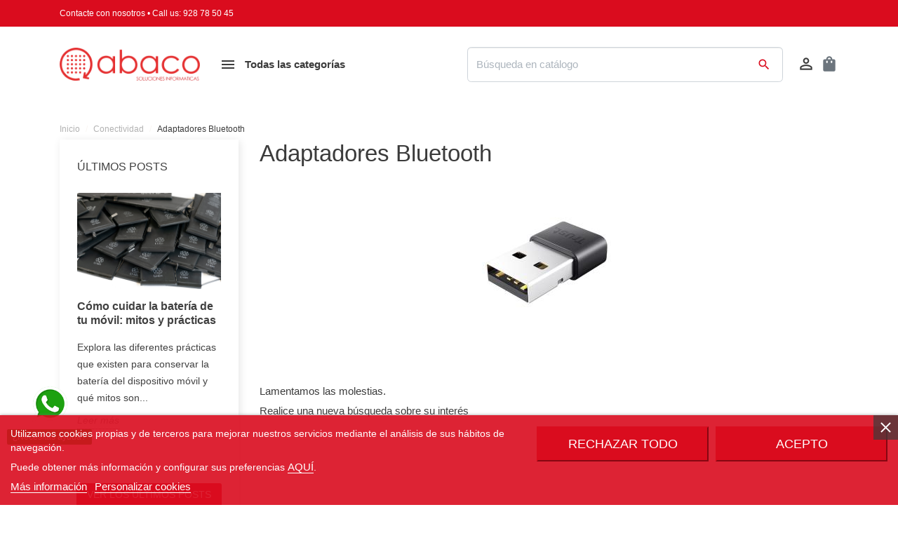

--- FILE ---
content_type: text/html; charset=utf-8
request_url: https://tienda.abaco-system.es/71-conectividad-adaptadores-bluetooth
body_size: 140287
content:
<!-- begin catalog/listing/category.tpl -->
<!doctype html>
<html lang="es">

  <head>
    
      
  <meta charset="utf-8">


  <meta http-equiv="x-ua-compatible" content="ie=edge">



  <title>Adaptadores Bluetooth</title>
  
      
       
  
  <meta name="description" content="Conéctate sin cables con los adaptadores Bluetooth de Abaco System. Versatilidad y calidad al mejor precio. ¡Explora ahora!">
  <meta name="keywords" content="conectividad, adaptadores, bluetooth">
        
      <link rel="canonical" href="https://tienda.abaco-system.es/71-conectividad-adaptadores-bluetooth">
    
        
  
<meta property="og:title" content="Adaptadores Bluetooth"/>
<meta property="og:description" content="Conéctate sin cables con los adaptadores Bluetooth de Abaco System. Versatilidad y calidad al mejor precio. ¡Explora ahora!"/>
<meta property="og:type" content="website"/>
<meta property="og:url" content="https://tienda.abaco-system.es/71-conectividad-adaptadores-bluetooth"/>
<meta property="og:site_name" content="Abaco system"/>

    <meta property="og:image" content="https://tienda.abaco-system.es/c/71-category_default/conectividad-adaptadores-bluetooth.jpg"/>
<script type="application/ld+json">
{
    "@context" : "http://schema.org",
    "@type" : "Organization",
    "name" : "Abaco system",
    "url" : "https://tienda.abaco-system.es/",
    "logo" : {
        "@type":"ImageObject",
        "url":"https://tienda.abaco-system.eshttps://tienda.abaco-system.es/img/logo-1700057320.jpg"
    }
}

</script>

<script type="application/ld+json">
{
    "@context":"http://schema.org",
    "@type":"WebPage",
    "isPartOf": {
        "@type":"WebSite",
        "url":  "https://tienda.abaco-system.es/",
        "name": "Abaco system"
    },
    "name": "Adaptadores Bluetooth",
    "url":  "https://tienda.abaco-system.es/71-conectividad-adaptadores-bluetooth"
}


</script>
<script type="application/ld+json">
    {
    "@context": "https://schema.org",
    "@type": "BreadcrumbList",
    "itemListElement": [
        {
    "@type": "ListItem",
    "position": 1,
    "name": "Inicio",
    "item": "https://tienda.abaco-system.es/"
    },        {
    "@type": "ListItem",
    "position": 2,
    "name": "Conectividad",
    "item": "https://tienda.abaco-system.es/25-conectividad"
    },        {
    "@type": "ListItem",
    "position": 3,
    "name": "Adaptadores Bluetooth",
    "item": "https://tienda.abaco-system.es/71-conectividad-adaptadores-bluetooth"
    }    ]
    }
    </script>

  



  <meta name="viewport" content="width=device-width, initial-scale=1">



  <link rel="icon" type="image/vnd.microsoft.icon" href="https://tienda.abaco-system.es/img/favicon.ico?1700057320">
  <link rel="shortcut icon" type="image/x-icon" href="https://tienda.abaco-system.es/img/favicon.ico?1700057320">



    <link rel="stylesheet" href="https://tienda.abaco-system.es/themes/conversiona/assets/cache/theme-f43b4c54.css" type="text/css" media="all">



  

  <script type="text/javascript">
        var blockwishlistController = "https:\/\/tienda.abaco-system.es\/module\/blockwishlist\/action";
        var btGapTag = {"tagContent":{"tracking_type":{"label":"tracking_type","value":"view_item_list"},"coupon_name":{"label":"coupon","value":"no_coupon"},"value":{"label":"value","value":null},"content_name":{"label":"content_name","value":"Adaptadores Bluetooth"},"content_category":{"label":"content_category","value":"'Adaptadores Bluetooth'"}},"elementCategoryProduct":"article.product-miniature","elementShipping":"input[type=radio]","elementPayment":".ps-shown-by-js","elementlogin":"button#submit-login","elementsignup":"div.no-account","elementWishCat":"button.wishlist-button-add","elementWishProd":"button.wishlist-button-add","gaId":"G-L6V87Z5S3H","gaEnable":"1","ajaxUrl":"https:\/\/tienda.abaco-system.es\/module\/ganalyticspro\/ajax","token":"15989ed50ff28c6b97f0ed9c23ea5155","bRefund":false,"bPartialRefund":false,"bUseConsent":"0","bUseAxeption":"0","bConsentHtmlElement":"","bConsentHtmlElementSecond":"","iConsentConsentLvl":0,"referer":null,"acbIsInstalled":false,"tagCurrency":"EUR","gaUserId":0};
        var controller = "category";
        var ed_ajax_delay = "0";
        var prestashop = {"cart":{"products":[],"totals":{"total":{"type":"total","label":"Total","amount":0,"value":"0,00\u00a0\u20ac"},"total_including_tax":{"type":"total","label":"Total (impuestos incl.)","amount":0,"value":"0,00\u00a0\u20ac"},"total_excluding_tax":{"type":"total","label":"Total (impuestos excl.)","amount":0,"value":"0,00\u00a0\u20ac"}},"subtotals":{"products":{"type":"products","label":"Subtotal","amount":0,"value":"0,00\u00a0\u20ac"},"discounts":null,"shipping":{"type":"shipping","label":"Transporte","amount":0,"value":""},"tax":{"type":"tax","label":"Impuestos incluidos","amount":0,"value":"0,00\u00a0\u20ac"}},"products_count":0,"summary_string":"0 art\u00edculos","vouchers":{"allowed":0,"added":[]},"discounts":[],"minimalPurchase":0,"minimalPurchaseRequired":""},"currency":{"id":1,"name":"Euro","iso_code":"EUR","iso_code_num":"978","sign":"\u20ac"},"customer":{"lastname":null,"firstname":null,"email":null,"birthday":null,"newsletter":null,"newsletter_date_add":null,"optin":null,"website":null,"company":null,"siret":null,"ape":null,"is_logged":false,"gender":{"type":null,"name":null},"addresses":[]},"language":{"name":"Espa\u00f1ol (Spanish)","iso_code":"es","locale":"es-ES","language_code":"es","is_rtl":"0","date_format_lite":"d\/m\/Y","date_format_full":"d\/m\/Y H:i:s","id":1},"page":{"title":"","canonical":"https:\/\/tienda.abaco-system.es\/71-conectividad-adaptadores-bluetooth","meta":{"title":"Adaptadores Bluetooth","description":"Con\u00e9ctate sin cables con los adaptadores Bluetooth de Abaco System. Versatilidad y calidad al mejor precio. \u00a1Explora ahora!","keywords":"conectividad, adaptadores, bluetooth","robots":"index"},"page_name":"category","body_classes":{"lang-es":true,"lang-rtl":false,"country-ES":true,"currency-EUR":true,"layout-left-column":true,"page-category":true,"tax-display-enabled":true,"category-id-71":true,"category-Adaptadores Bluetooth":true,"category-id-parent-25":true,"category-depth-level-3":true},"admin_notifications":[]},"shop":{"name":"Abaco system","logo":"https:\/\/tienda.abaco-system.es\/img\/logo-1700057320.jpg","stores_icon":"https:\/\/tienda.abaco-system.es\/img\/logo_stores.png","favicon":"https:\/\/tienda.abaco-system.es\/img\/favicon.ico"},"urls":{"base_url":"https:\/\/tienda.abaco-system.es\/","current_url":"https:\/\/tienda.abaco-system.es\/71-conectividad-adaptadores-bluetooth","shop_domain_url":"https:\/\/tienda.abaco-system.es","img_ps_url":"https:\/\/tienda.abaco-system.es\/img\/","img_cat_url":"https:\/\/tienda.abaco-system.es\/img\/c\/","img_lang_url":"https:\/\/tienda.abaco-system.es\/img\/l\/","img_prod_url":"https:\/\/tienda.abaco-system.es\/img\/p\/","img_manu_url":"https:\/\/tienda.abaco-system.es\/img\/m\/","img_sup_url":"https:\/\/tienda.abaco-system.es\/img\/su\/","img_ship_url":"https:\/\/tienda.abaco-system.es\/img\/s\/","img_store_url":"https:\/\/tienda.abaco-system.es\/img\/st\/","img_col_url":"https:\/\/tienda.abaco-system.es\/img\/co\/","img_url":"https:\/\/tienda.abaco-system.es\/themes\/conversiona\/assets\/img\/","css_url":"https:\/\/tienda.abaco-system.es\/themes\/conversiona\/assets\/css\/","js_url":"https:\/\/tienda.abaco-system.es\/themes\/conversiona\/assets\/js\/","pic_url":"https:\/\/tienda.abaco-system.es\/upload\/","pages":{"address":"https:\/\/tienda.abaco-system.es\/direccion","addresses":"https:\/\/tienda.abaco-system.es\/direcciones","authentication":"https:\/\/tienda.abaco-system.es\/iniciar-sesion","cart":"https:\/\/tienda.abaco-system.es\/carrito","category":"https:\/\/tienda.abaco-system.es\/index.php?controller=category","cms":"https:\/\/tienda.abaco-system.es\/index.php?controller=cms","contact":"https:\/\/tienda.abaco-system.es\/contacto","discount":"https:\/\/tienda.abaco-system.es\/descuento","guest_tracking":"https:\/\/tienda.abaco-system.es\/seguimiento-pedido-invitado","history":"https:\/\/tienda.abaco-system.es\/historial-compra","identity":"https:\/\/tienda.abaco-system.es\/datos-personales","index":"https:\/\/tienda.abaco-system.es\/","my_account":"https:\/\/tienda.abaco-system.es\/mi-cuenta","order_confirmation":"https:\/\/tienda.abaco-system.es\/confirmacion-pedido","order_detail":"https:\/\/tienda.abaco-system.es\/index.php?controller=order-detail","order_follow":"https:\/\/tienda.abaco-system.es\/seguimiento-pedido","order":"https:\/\/tienda.abaco-system.es\/pedido","order_return":"https:\/\/tienda.abaco-system.es\/index.php?controller=order-return","order_slip":"https:\/\/tienda.abaco-system.es\/facturas-abono","pagenotfound":"https:\/\/tienda.abaco-system.es\/pagina-no-encontrada","password":"https:\/\/tienda.abaco-system.es\/recuperar-contrasena","pdf_invoice":"https:\/\/tienda.abaco-system.es\/index.php?controller=pdf-invoice","pdf_order_return":"https:\/\/tienda.abaco-system.es\/index.php?controller=pdf-order-return","pdf_order_slip":"https:\/\/tienda.abaco-system.es\/index.php?controller=pdf-order-slip","prices_drop":"https:\/\/tienda.abaco-system.es\/productos-rebajados","product":"https:\/\/tienda.abaco-system.es\/index.php?controller=product","search":"https:\/\/tienda.abaco-system.es\/busqueda","sitemap":"https:\/\/tienda.abaco-system.es\/mapa del sitio","stores":"https:\/\/tienda.abaco-system.es\/tiendas","supplier":"https:\/\/tienda.abaco-system.es\/proveedor","register":"https:\/\/tienda.abaco-system.es\/iniciar-sesion?create_account=1","order_login":"https:\/\/tienda.abaco-system.es\/pedido?login=1"},"alternative_langs":[],"theme_assets":"\/themes\/conversiona\/assets\/","actions":{"logout":"https:\/\/tienda.abaco-system.es\/?mylogout="},"no_picture_image":{"bySize":{"small_default":{"url":"https:\/\/tienda.abaco-system.es\/img\/p\/es-default-small_default.jpg","width":98,"height":98},"cart_default":{"url":"https:\/\/tienda.abaco-system.es\/img\/p\/es-default-cart_default.jpg","width":125,"height":125},"product_180":{"url":"https:\/\/tienda.abaco-system.es\/img\/p\/es-default-product_180.jpg","width":180,"height":180},"home_default":{"url":"https:\/\/tienda.abaco-system.es\/img\/p\/es-default-home_default.jpg","width":260,"height":260},"product_300":{"url":"https:\/\/tienda.abaco-system.es\/img\/p\/es-default-product_300.jpg","width":300,"height":300},"product_360":{"url":"https:\/\/tienda.abaco-system.es\/img\/p\/es-default-product_360.jpg","width":360,"height":360},"medium_default":{"url":"https:\/\/tienda.abaco-system.es\/img\/p\/es-default-medium_default.jpg","width":452,"height":452},"product_540":{"url":"https:\/\/tienda.abaco-system.es\/img\/p\/es-default-product_540.jpg","width":540,"height":540},"large_default":{"url":"https:\/\/tienda.abaco-system.es\/img\/p\/es-default-large_default.jpg","width":800,"height":800}},"small":{"url":"https:\/\/tienda.abaco-system.es\/img\/p\/es-default-small_default.jpg","width":98,"height":98},"medium":{"url":"https:\/\/tienda.abaco-system.es\/img\/p\/es-default-product_300.jpg","width":300,"height":300},"large":{"url":"https:\/\/tienda.abaco-system.es\/img\/p\/es-default-large_default.jpg","width":800,"height":800},"legend":""}},"configuration":{"display_taxes_label":true,"display_prices_tax_incl":true,"is_catalog":false,"show_prices":true,"opt_in":{"partner":true},"quantity_discount":{"type":"discount","label":"Descuento unitario"},"voucher_enabled":0,"return_enabled":0},"field_required":[],"breadcrumb":{"links":[{"title":"Inicio","url":"https:\/\/tienda.abaco-system.es\/"},{"title":"Conectividad","url":"https:\/\/tienda.abaco-system.es\/25-conectividad"},{"title":"Adaptadores Bluetooth","url":"https:\/\/tienda.abaco-system.es\/71-conectividad-adaptadores-bluetooth"}],"count":3},"link":{"protocol_link":"https:\/\/","protocol_content":"https:\/\/"},"time":1769471871,"static_token":"15989ed50ff28c6b97f0ed9c23ea5155","token":"100bac5d21bf361a8d67f3bb6f2f81e9","debug":true};
        var productsAlreadyTagged = [];
        var psemailsubscription_subscription = "https:\/\/tienda.abaco-system.es\/module\/ps_emailsubscription\/subscription";
        var removeFromWishlistUrl = "https:\/\/tienda.abaco-system.es\/module\/blockwishlist\/action?action=deleteProductFromWishlist";
        var trustedshopseasyintegration_css = "https:\/\/tienda.abaco-system.es\/modules\/trustedshopseasyintegration\/views\/css\/front\/front.1.1.1.css";
        var wishlistAddProductToCartUrl = "https:\/\/tienda.abaco-system.es\/module\/blockwishlist\/action?action=addProductToCart";
        var wishlistUrl = "https:\/\/tienda.abaco-system.es\/module\/blockwishlist\/view";
      </script>



  
<!-- begin modules/lgcookieslaw/views/templates/hook/view_header.tpl -->

<script type="text/javascript">
    var lgcookieslaw_consent_mode = 0;
    var lgcookieslaw_banner_url_ajax_controller = "https://tienda.abaco-system.es/module/lgcookieslaw/ajax";     var lgcookieslaw_cookie_values = null;     var lgcookieslaw_saved_preferences = 0;
    var lgcookieslaw_ajax_calls_token = "1f1a293b0d33bc416fffbdca0fa020b0";
    var lgcookieslaw_reload = 0;
    var lgcookieslaw_block_navigation = 0;
    var lgcookieslaw_banner_position = 2;
    var lgcookieslaw_show_fixed_button = 1;
    var lgcookieslaw_save_user_consent = 1;
    var lgcookieslaw_reject_cookies_when_closing_banner = 1;
</script>

    
<!-- begin modules/lgcookieslaw/views/templates/hook/view_cookies_scripts_content.tpl -->

<!-- end modules/lgcookieslaw/views/templates/hook/view_cookies_scripts_content.tpl -->
 
<!-- end modules/lgcookieslaw/views/templates/hook/view_header.tpl -->

<!-- begin /home/abacosystem/public_html/modules/cv_themeconfigurator/views/templates/hook/header.tpl -->
        
<script type="text/javascript">
    window._HIDE_SHOPPING_CART_MODAL = 1;
</script>
<!-- end /home/abacosystem/public_html/modules/cv_themeconfigurator/views/templates/hook/header.tpl -->

<!-- begin modules/ganalyticspro/views/templates/hook/header.tpl -->
	<script async src="https://www.googletagmanager.com/gtag/js?id=G-L6V87Z5S3H"></script>

<!-- end modules/ganalyticspro/views/templates/hook/header.tpl -->

<!-- begin modules/estimateddelivery/views/templates/front/js-vars.tpl -->
<script type="text/javascript">
    var ed_refresh_delay = 0;
    var ed_hour = 'horas';
    var ed_minute = 'minutos';
    var ed_hours = 'horas';
    var ed_minutes = 'minutos';
    var ed_and = 'y';
    var ed_refresh = 'Límite de picking alcanzado, por favor refresca el navegador para ver las nuevas opciones';
    /*var ed_has_combi = ; */
    var ed_placement = 6;
    var ed_custom_sel = '';
    var ed_custom_ins = '3';
    var ed_sm = 1;
    var ed_in_modal = 0;
    var front_ajax_url = 'https://tienda.abaco-system.es/module/estimateddelivery/AjaxRefresh?token=0e1efd812dcf75ad4990b91b2c956d56&ajax=1';     var front_ajax_cart_url = 'https://tienda.abaco-system.es/module/estimateddelivery/AjaxCart?token=0e1efd812dcf75ad4990b91b2c956d56&amp;ajax=1';
    var ps_version = '17';
    var ed_display_option = 0;
</script>

<!-- end modules/estimateddelivery/views/templates/front/js-vars.tpl -->

<!-- begin modules/aplazame/views/templates/hook/header.tpl -->
<script
    type="text/javascript"
    src="https://cdn.aplazame.com/aplazame.js?public_key=33f55faa7f110dea416e74464e0cdcfb780411d2&amp;sandbox=false"
    async defer
></script>

<!-- end modules/aplazame/views/templates/hook/header.tpl -->

<!-- begin modules/trustedshopseasyintegration/views/templates/front/bootstrap.tpl -->
                      <script
                            src="https://integrations.etrusted.com/applications/widget.js/v2"
                            async=""
                            defer=""
                      ></script>
            
<!-- end modules/trustedshopseasyintegration/views/templates/front/bootstrap.tpl -->

<!-- begin modules/cv_slider//views/templates/hook/slider-header.tpl -->
<script type="text/javascript">
      var CV_SLIDER_CAROUSEL_LOOP = 1;
      var CV_SLIDER_CAROUSEL_NAV = 1;
      var CV_SLIDER_CAROUSEL_DOTS = 1;
      var CV_SLIDER_CAROUSEL_DRAG = 1;
      var CV_SLIDER_CAROUSEL_FULL_WIDTH = false;
      var CV_SLIDER_CAROUSEL_AUTOPLAY = 1;
      var CV_SLIDER_CAROUSEL_TIME = 3000;
  </script>


<!-- end modules/cv_slider//views/templates/hook/slider-header.tpl -->

<!-- begin modules/cv_productbanner//views/templates/hook/productbanner-header.tpl -->
<script type="text/javascript">
      var CV_PRODUCTBANNER_CAROUSEL_LOOP = 1;
      var CV_PRODUCTBANNER_CAROUSEL_NAV = 1;
      var CV_PRODUCTBANNER_CAROUSEL_DOTS = 1;
      var CV_PRODUCTBANNER_CAROUSEL_DRAG = 1;
      var CV_PRODUCTBANNER_CAROUSEL_AUTOPLAY = 1;
      var CV_PRODUCTBANNER_CAROUSEL_TIME = 5000;
  </script>


<!-- end modules/cv_productbanner//views/templates/hook/productbanner-header.tpl -->




    
  </head>

  <body id="category" class="lang-es country-es currency-eur layout-left-column page-category tax-display-enabled category-id-71 category-adaptadores-bluetooth category-id-parent-25 category-depth-level-3">

    
      
<!-- begin modules/lgcookieslaw/views/templates/hook/view_after_body_opening_tag_header.tpl -->
    
<!-- begin modules/lgcookieslaw/views/templates/hook/view_cookies_scripts_content.tpl -->

<!-- end modules/lgcookieslaw/views/templates/hook/view_cookies_scripts_content.tpl -->
 
<!-- end modules/lgcookieslaw/views/templates/hook/view_after_body_opening_tag_header.tpl -->

    

    <main>
      
              

      <header id="header" class="l-header layout-5">
        
          
    <div class="header-banner">
        
    </div>



    <div class="header-nav">
        <div class="header__container container">
            <div class="u-a-i-c d--flex-between visible--desktop">
                <div class="header-nav__part1"></div>
                <div class="header-nav__part2">
                    
<!-- begin module:ps_contactinfo/nav.tpl -->
<!-- begin /home/abacosystem/public_html/themes/conversiona/modules/ps_contactinfo/nav.tpl --><div id="contact-link">
	<a href="https://tienda.abaco-system.es/contacto">Contacte con nosotros</a>
                &bull; <span class="text">Call us: </span><span class="phone">928 78 50 45</span>
    </div>
<!-- end /home/abacosystem/public_html/themes/conversiona/modules/ps_contactinfo/nav.tpl -->
<!-- end module:ps_contactinfo/nav.tpl -->

                </div>
                <div class="header-nav__part3">
                    
                </div>
            </div>
        </div>
    </div>




    
        <div class="header-top-wrapper">
            <div class="header-top container d--flex-between u-a-i-c">
                <div class="header-mobile-menu-and-logo">
                    <button class="visible--mobile" id="menu-icon" data-toggle="modal" data-target="#mobile_top_menu_wrapper">
                        <i class="material-icons d-inline">&#xE5D2;</i>
                    </button>
                    <a href="https://tienda.abaco-system.es/" class="header__logo">
                        <img class="logo img-fluid" src="https://tienda.abaco-system.es/img/logo-1700057320.jpg" alt="Abaco system">
                    </a>
                </div>
                <div class="header__nav__button">
                    <button class="btn" id="menu-icon" data-toggle="modal" data-target="#mobile_top_menu_wrapper">
                        <i class="material-icons d-inline">&#xE5D2;</i><span>Todas las categorías</span>
                    </button>
                </div>
                <div class="header__search">
                    
<!-- begin module:ps_searchbar/ps_searchbar.tpl -->
<!-- begin /home/abacosystem/public_html/themes/conversiona/modules/ps_searchbar/ps_searchbar.tpl --><!-- Block search module TOP -->
<div id="search_widget" class="search-widget" data-search-controller-url="//tienda.abaco-system.es/busqueda">
	<form method="get" action="//tienda.abaco-system.es/busqueda">
		<input type="hidden" name="controller" value="search">
		<div class="search-widget__group">
			<input type="text" name="s" value="" placeholder="Búsqueda en catálogo" aria-label="Buscar" class="form-control search-widget__input-right">
			<button type="submit" class="search-widget__btn btn btn-link text-primary">
				<i class="material-icons">&#xE8B6;</i>
				<span class="d-none">Buscar</span>
			</button>
		</div>
	</form>
</div>
<div class="d-none ajax-search-result-item-template">
	<div class="search_result_item">
		<div class="image">
			<img data-src="%image_url%">
		</div>
		<div class="item_content">
			<div class="manufacturer">%manufacturer_name%</div>
			<div class="name">%name%</div>
			<div class="price">
				<span class="price-final">%price_final%</span><span class="price-original">%price_original%</span>
			</div>
		</div>
	</div>
</div>
<!-- /Block search module TOP -->
<!-- end /home/abacosystem/public_html/themes/conversiona/modules/ps_searchbar/ps_searchbar.tpl -->
<!-- end module:ps_searchbar/ps_searchbar.tpl -->

                </div>
                <div class="header__menu d-none">
                    
<!-- begin modules/cv_supermenu/cv_supermenu.tpl -->
	<div class="header__menu__container">
		<div id="block_top_menu" class="sf-contener">
			<ul class="sf-menu clearfix menu-content">
				<li class="has-submenu"><a href="https://tienda.abaco-system.es/3-componentes" title="Componentes">Componentes</a><ul><li class=""><a href="https://tienda.abaco-system.es/4-componentes-memorias-ram" title="Memorias RAM">Memorias RAM</a></li><li class=""><a href="https://tienda.abaco-system.es/11-integracion-fuentes-de-alimentacion" title="Fuentes de alimentación">Fuentes de alimentación</a></li><li class="has-submenu"><a href="https://tienda.abaco-system.es/23-integracion-refrigeracion" title="Refrigeración">Refrigeración</a><ul><li class=""><a href="https://tienda.abaco-system.es/24-integracion-refrigeracion-ventiladores-hdd" title="Ventiladores HDD">Ventiladores HDD</a></li><li class=""><a href="https://tienda.abaco-system.es/31-integracion-refrigeracion-ventiladores-cpu" title="Ventiladores CPU">Ventiladores CPU</a></li><li class=""><a href="https://tienda.abaco-system.es/128-integracion-refrigeracion-ventiladores-de-cajas" title="Ventiladores de Cajas">Ventiladores de Cajas</a></li><li class=""><a href="https://tienda.abaco-system.es/187-refrigeracion-liquida" title="Refrigeración Líquida">Refrigeración Líquida</a></li></ul></li><li class="has-submenu"><a href="https://tienda.abaco-system.es/27-integracion-lectores-y-opticos" title="Lectores y ópticos">Lectores y ópticos</a><ul><li class=""><a href="https://tienda.abaco-system.es/28-integracion-lectores-y-opticos-lectores-de-tarjetas" title="Lectores de Tarjetas">Lectores de Tarjetas</a></li><li class=""><a href="https://tienda.abaco-system.es/40-integracion-lectores-y-opticos-dispositivos-opticos" title="Dispositivos Ópticos">Dispositivos Ópticos</a></li></ul></li><li class="has-submenu"><a href="https://tienda.abaco-system.es/29-integracion-montaje-mantenimiento" title="Montaje/Mantenimiento">Montaje/Mantenimiento</a><ul><li class=""><a href="https://tienda.abaco-system.es/30-integracion-montaje-mantenimiento-herramientas-de-montaje" title="Herramientas de Montaje">Herramientas de Montaje</a></li><li class=""><a href="https://tienda.abaco-system.es/41-integracion-montaje-mantenimiento-cables-de-montaje" title="Cables de Montaje">Cables de Montaje</a></li></ul></li><li class=""><a href="https://tienda.abaco-system.es/34-integracion-discos-duros" title="Discos Duros">Discos Duros</a></li><li class=""><a href="https://tienda.abaco-system.es/65-integracion-cajas" title="Cajas">Cajas</a></li><li class=""><a href="https://tienda.abaco-system.es/83-integracion-tarjetas-de-sonido" title="Tarjetas de sonido">Tarjetas de sonido</a></li><li class=""><a href="https://tienda.abaco-system.es/136-integracion-procesadores" title="Procesadores">Procesadores</a></li><li class=""><a href="https://tienda.abaco-system.es/160-integracion-controladoras" title="Controladoras">Controladoras</a></li><li class=""><a href="https://tienda.abaco-system.es/163-integracion-placas-base" title="Placas Base">Placas Base</a></li><li class=""><a href="https://tienda.abaco-system.es/165-integracion-tarjetas-graficas" title="Tarjetas Gráficas">Tarjetas Gráficas</a></li></ul></li><li class="has-submenu"><a href="https://tienda.abaco-system.es/8-perifericos" title="Periféricos">Periféricos</a><ul><li class="has-submenu"><a href="https://tienda.abaco-system.es/9-perifericos-dispositivos-de-entrada" title="Dispositivos de entrada">Dispositivos de entrada</a><ul><li class=""><a href="https://tienda.abaco-system.es/10-perifericos-dispositivos-de-entrada-ratones" title="Ratones">Ratones</a></li><li class=""><a href="https://tienda.abaco-system.es/12-perifericos-dispositivos-de-entrada-alfombrillas" title="Alfombrillas">Alfombrillas</a></li><li class=""><a href="https://tienda.abaco-system.es/48-perifericos-dispositivos-de-entrada-presentadores" title="Presentadores">Presentadores</a></li><li class=""><a href="https://tienda.abaco-system.es/49-perifericos-dispositivos-de-entrada-teclados" title="Teclados">Teclados</a></li><li class=""><a href="https://tienda.abaco-system.es/50-teclado-raton" title="Teclado + Ratón">Teclado + Ratón</a></li><li class=""><a href="https://tienda.abaco-system.es/141-perifericos-dispositivos-de-entrada-tabletas-digitalizadoras" title="Tabletas Digitalizadoras">Tabletas Digitalizadoras</a></li></ul></li><li class="has-submenu"><a href="https://tienda.abaco-system.es/32-perifericos-almacenamiento-externo" title="Almacenamiento externo">Almacenamiento externo</a><ul><li class=""><a href="https://tienda.abaco-system.es/33-perifericos-almacenamiento-externo-cajas-externas-docks" title="Cajas externas/Docks">Cajas externas/Docks</a></li><li class=""><a href="https://tienda.abaco-system.es/135-perifericos-almacenamiento-externo-pendrives" title="Pendrives">Pendrives</a></li><li class=""><a href="https://tienda.abaco-system.es/150-perifericos-almacenamiento-externo-memorias-flash" title="Memorias Flash">Memorias Flash</a></li><li class=""><a href="https://tienda.abaco-system.es/173-perifericos-almacenamiento-externo-discos-duros-externos" title="Discos Duros Externos">Discos Duros Externos</a></li></ul></li><li class=""><a href="https://tienda.abaco-system.es/54-perifericos-escaners" title="Escáners">Escáners</a></li><li class="has-submenu"><a href="https://tienda.abaco-system.es/56-perifericos-impresoras" title="Impresoras">Impresoras</a><ul><li class=""><a href="https://tienda.abaco-system.es/57-perifericos-impresoras-inkjet" title="Inkjet">Inkjet</a></li><li class=""><a href="https://tienda.abaco-system.es/58-perifericos-impresoras-inkjet-mfp" title="Inkjet MFP">Inkjet MFP</a></li><li class=""><a href="https://tienda.abaco-system.es/59-perifericos-impresoras-matriciales" title="Matriciales">Matriciales</a></li><li class=""><a href="https://tienda.abaco-system.es/60-perifericos-impresoras-accesorios" title="Accesorios">Accesorios</a></li><li class=""><a href="https://tienda.abaco-system.es/123-perifericos-impresoras-laser-mfp" title="Láser MFP">Láser MFP</a></li><li class=""><a href="https://tienda.abaco-system.es/147-perifericos-impresoras-portatiles" title="Portátiles">Portátiles</a></li><li class=""><a href="https://tienda.abaco-system.es/179-perifericos-impresoras-laser" title="Láser">Láser</a></li></ul></li><li class="has-submenu"><a href="https://tienda.abaco-system.es/79-perifericos-sais-regletas" title="Sais/Regletas">Sais/Regletas</a><ul><li class=""><a href="https://tienda.abaco-system.es/80-perifericos-sais-regletas-sais" title="SAIS">SAIS</a></li><li class=""><a href="https://tienda.abaco-system.es/81-perifericos-sais-regletas-accesorios-sais" title="Accesorios SAIS">Accesorios SAIS</a></li><li class=""><a href="https://tienda.abaco-system.es/82-perifericos-sais-regletas-regletas" title="Regletas">Regletas</a></li></ul></li><li class=""><a href="https://tienda.abaco-system.es/129-perifericos-monitores" title="Monitores">Monitores</a></li><li class=""><a href="https://tienda.abaco-system.es/189-soporte-para-monitores" title="Soporte para monitores">Soporte para monitores</a></li><li class=""><a href="https://tienda.abaco-system.es/230-monitores-display" title="Display">Display</a></li></ul></li><li class="has-submenu"><a href="https://tienda.abaco-system.es/44-imagen-y-sonido" title="Imagen y sonido">Imagen y sonido</a><ul><li class=""><a href="https://tienda.abaco-system.es/45-imagen-y-sonido-webcams" title="Webcams">Webcams</a></li><li class=""><a href="https://tienda.abaco-system.es/46-imagen-y-sonido-auriculares" title="Auriculares">Auriculares</a></li><li class=""><a href="https://tienda.abaco-system.es/47-imagen-y-sonido-altavoces" title="Altavoces">Altavoces</a></li><li class="has-submenu"><a href="https://tienda.abaco-system.es/61-imagen-y-sonido-proyeccion" title="Proyección">Proyección</a><ul><li class=""><a href="https://tienda.abaco-system.es/62-imagen-y-sonido-proyeccion-accesorios" title="Accesorios">Accesorios</a></li><li class=""><a href="https://tienda.abaco-system.es/104-imagen-y-sonido-proyeccion-soportes" title="Soportes">Soportes</a></li><li class=""><a href="https://tienda.abaco-system.es/144-imagen-y-sonido-proyeccion-pantallas" title="Pantallas">Pantallas</a></li><li class=""><a href="https://tienda.abaco-system.es/176-imagen-y-sonido-proyeccion-proyectores" title="Proyectores">Proyectores</a></li></ul></li><li class=""><a href="https://tienda.abaco-system.es/72-imagen-y-sonido-microfonos" title="Micrófonos">Micrófonos</a></li><li class="has-submenu"><a href="https://tienda.abaco-system.es/102-imagen-y-sonido-televisores" title="Televisores">Televisores</a><ul><li class=""><a href="https://tienda.abaco-system.es/103-imagen-y-sonido-televisores-soportes" title="Soportes">Soportes</a></li><li class=""><a href="https://tienda.abaco-system.es/177-mandos" title="Mandos">Mandos</a></li><li class=""><a href="https://tienda.abaco-system.es/182-imagen-y-sonido-televisores-televisores" title="Televisores">Televisores</a></li><li class=""><a href="https://tienda.abaco-system.es/183-mini-pcandroidgoogle-tv" title="Mini PC/Android/Google TV">Mini PC/Android/Google TV</a></li></ul></li><li class="has-submenu"><a href="https://tienda.abaco-system.es/210-cables" title="Cables">Cables</a><ul><li class=""><a href="https://tienda.abaco-system.es/153-cables-audiovideo" title="Cables Audio/Video">Cables Audio/Video</a></li><li class=""><a href="https://tienda.abaco-system.es/211-cables-hdmisplitter" title="Cables HDMI/Splitter">Cables HDMI/Splitter</a></li></ul></li><li class=""><a href="https://tienda.abaco-system.es/212-radios" title="Radios">Radios</a></li></ul></li><li class="has-submenu"><a href="https://tienda.abaco-system.es/5-oficina" title="Oficina">Oficina</a><ul><li class="has-submenu"><a href="https://tienda.abaco-system.es/6-oficina-consumibles" title="Consumibles">Consumibles</a><ul><li class=""><a href="https://tienda.abaco-system.es/7-oficina-consumibles-originales" title="Originales">Originales</a></li><li class=""><a href="https://tienda.abaco-system.es/55-oficina-consumibles-papel" title="Papel">Papel</a></li><li class=""><a href="https://tienda.abaco-system.es/115-oficina-consumibles-compatibles" title="Compatibles">Compatibles</a></li></ul></li><li class="has-submenu"><a href="https://tienda.abaco-system.es/51-oficina-destructoras" title="Destructoras">Destructoras</a><ul><li class=""><a href="https://tienda.abaco-system.es/52-oficina-destructoras-destructoras" title="Destructoras">Destructoras</a></li><li class=""><a href="https://tienda.abaco-system.es/53-oficina-destructoras-accesorios" title="Accesorios">Accesorios</a></li></ul></li><li class=""><a href="https://tienda.abaco-system.es/67-oficina-control-de-presencia" title="Control de Presencia">Control de Presencia</a></li><li class=""><a href="https://tienda.abaco-system.es/100-oficina-ergonomia" title="Ergonomía">Ergonomía</a></li><li class=""><a href="https://tienda.abaco-system.es/198-sillas" title="Sillas">Sillas</a></li><li class=""><a href="https://tienda.abaco-system.es/199-mesas" title="Mesas">Mesas</a></li></ul></li><li class="has-submenu"><a href="https://tienda.abaco-system.es/13-ordenadores" title="Ordenadores">Ordenadores</a><ul><li class="has-submenu"><a href="https://tienda.abaco-system.es/14-ordenadores-portatiles" title="Portátiles">Portátiles</a><ul><li class=""><a href="https://tienda.abaco-system.es/15-ordenadores-portatiles-maletines-y-mochilas" title="Maletines y Mochilas">Maletines y Mochilas</a></li><li class=""><a href="https://tienda.abaco-system.es/39-ordenadores-portatiles-antirrobo" title="Antirrobo">Antirrobo</a></li><li class=""><a href="https://tienda.abaco-system.es/73-ordenadores-portatiles-bases-refrigeradoras" title="Bases Refrigeradoras">Bases Refrigeradoras</a></li><li class=""><a href="https://tienda.abaco-system.es/101-ordenadores-portatiles-cargadores" title="Cargadores">Cargadores</a></li><li class=""><a href="https://tienda.abaco-system.es/172-ordenadores-portatiles-elevadores" title="Elevadores">Elevadores</a></li><li class=""><a href="https://tienda.abaco-system.es/181-ordenadores-portatiles-portatiles" title="Portátiles">Portátiles</a></li></ul></li><li class=""><a href="https://tienda.abaco-system.es/138-ordenadores-servidores" title="Servidores">Servidores</a></li><li class=""><a href="https://tienda.abaco-system.es/161-mini-pcs" title="Mini Pcs">Mini Pcs</a></li><li class="has-submenu"><a href="https://tienda.abaco-system.es/164-ordenadores-pcs" title="PCs">PCs</a><ul><li class=""><a href="https://tienda.abaco-system.es/231-pc-gaming" title="Pc Gaming">Pc Gaming</a></li></ul></li><li class=""><a href="https://tienda.abaco-system.es/166-all-in-one" title="All in One">All in One</a></li></ul></li><li class="has-submenu"><a href="https://tienda.abaco-system.es/118-gaming" title="Gaming">Gaming</a><ul><li class=""><a href="https://tienda.abaco-system.es/191-alfombrillas-gaming" title="Alfombrillas">Alfombrillas</a></li><li class=""><a href="https://tienda.abaco-system.es/192-auriculares-gaming" title="Auriculares">Auriculares</a></li><li class=""><a href="https://tienda.abaco-system.es/130-mandos-gaming" title="Mandos">Mandos</a></li><li class=""><a href="https://tienda.abaco-system.es/142-gaming-mesas" title="Mesas">Mesas</a></li><li class=""><a href="https://tienda.abaco-system.es/119-mod-gaming" title="MOD">MOD</a></li><li class=""><a href="https://tienda.abaco-system.es/194-ratones-gaming" title="Ratones">Ratones</a></li><li class=""><a href="https://tienda.abaco-system.es/178-sillas-gaming" title="Sillas">Sillas</a></li><li class=""><a href="https://tienda.abaco-system.es/195-teclados-gaming" title="Teclados">Teclados</a></li><li class=""><a href="https://tienda.abaco-system.es/188-simuladores-gaming" title="Simuladores">Simuladores</a></li><li class=""><a href="https://tienda.abaco-system.es/193-teclado-raton-gaming" title="Teclado + Ratón">Teclado + Ratón</a></li></ul></li><li class="has-submenu"><a href="https://tienda.abaco-system.es/25-conectividad" title="Conectividad">Conectividad</a><ul><li class=""><a href="https://tienda.abaco-system.es/26-conectividad-hubs-kvm" title="Hubs/KVM">Hubs/KVM</a></li><li class=""><a href="https://tienda.abaco-system.es/35-adaptadores-de-red" title="Adaptadores de red">Adaptadores de red</a></li><li class="has-submenu"><a href="https://tienda.abaco-system.es/36-conectividad-cables-y-adaptadores" title="Cables y adaptadores">Cables y adaptadores</a><ul><li class=""><a href="https://tienda.abaco-system.es/37-conectividad-cables-y-adaptadores-conmutadores" title="Conmutadores">Conmutadores</a></li><li class=""><a href="https://tienda.abaco-system.es/42-conectividad-cables-y-adaptadores-red" title="Red">Red</a></li><li class=""><a href="https://tienda.abaco-system.es/43-conectividad-cables-y-adaptadores-imagen-sonido" title="Imagen/Sonido">Imagen/Sonido</a></li><li class=""><a href="https://tienda.abaco-system.es/99-conectividad-cables-y-adaptadores-usb-paralelo" title="USB/Paralelo">USB/Paralelo</a></li><li class="has-submenu"><a href="https://tienda.abaco-system.es/151-conectividad-cables-y-adaptadores-montajes" title="Montajes">Montajes</a><ul><li class=""><a href="https://tienda.abaco-system.es/152-conectividad-cables-y-adaptadores-montajes-alimentacion" title="Alimentación">Alimentación</a></li><li class=""><a href="https://tienda.abaco-system.es/171-conectividad-cables-y-adaptadores-montajes-datos" title="Datos">Datos</a></li></ul></li><li class=""><a href="https://tienda.abaco-system.es/215-accesorios-para-cables" title="Accesorios para cables">Accesorios para cables</a></li></ul></li><li class=""><a href="https://tienda.abaco-system.es/38-conectividad-herramientas" title="Herramientas">Herramientas</a></li><li class=" sfHoverForce "><a href="https://tienda.abaco-system.es/71-conectividad-adaptadores-bluetooth" title="Adaptadores Bluetooth">Adaptadores Bluetooth</a></li><li class=""><a href="https://tienda.abaco-system.es/84-conectividad-switches" title="Switches">Switches</a></li><li class=""><a href="https://tienda.abaco-system.es/85-conectividad-powerlines" title="Powerlines">Powerlines</a></li><li class="has-submenu"><a href="https://tienda.abaco-system.es/86-conectividad-wireless" title="Wireless">Wireless</a><ul><li class=""><a href="https://tienda.abaco-system.es/87-conectividad-wireless-adaptadores" title="Adaptadores">Adaptadores</a></li><li class=""><a href="https://tienda.abaco-system.es/88-conectividad-wireless-repetidores-routers-ap" title="Repetidores/Routers/AP">Repetidores/Routers/AP</a></li><li class=""><a href="https://tienda.abaco-system.es/89-conectividad-wireless-accesorios" title="Accesorios">Accesorios</a></li><li class=""><a href="https://tienda.abaco-system.es/97-conectividad-wireless-antenas" title="Antenas">Antenas</a></li><li class=""><a href="https://tienda.abaco-system.es/98-conectividad-wireless-protectores-sobretension" title="Protectores Sobretensión">Protectores Sobretensión</a></li></ul></li><li class=""><a href="https://tienda.abaco-system.es/110-conectividad-hogar-domotica" title="Hogar domótica">Hogar domótica</a></li><li class=""><a href="https://tienda.abaco-system.es/113-conectividad-nas" title="NAS">NAS</a></li><li class="has-submenu"><a href="https://tienda.abaco-system.es/121-conectividad-armarios" title="Armarios">Armarios</a><ul><li class=""><a href="https://tienda.abaco-system.es/122-conectividad-armarios-accesorios-armarios" title="Accesorios Armarios">Accesorios Armarios</a></li><li class=""><a href="https://tienda.abaco-system.es/170-conectividad-armarios-armarios" title="Armarios">Armarios</a></li></ul></li><li class="has-submenu"><a href="https://tienda.abaco-system.es/131-conectividad-telefonia" title="Telefonía">Telefonía</a><ul><li class=""><a href="https://tienda.abaco-system.es/132-conectividad-telefonia-telefonia" title="Telefonía">Telefonía</a></li><li class=""><a href="https://tienda.abaco-system.es/143-conectividad-telefonia-telefonia-ip" title="Telefonía IP">Telefonía IP</a></li></ul></li><li class=""><a href="https://tienda.abaco-system.es/156-conectividad-printservers" title="Printservers">Printservers</a></li></ul></li><li class="has-submenu"><a href="https://tienda.abaco-system.es/77-software" title="Software">Software</a><ul><li class=""><a href="https://tienda.abaco-system.es/78-software-seguridad" title="Seguridad">Seguridad</a></li><li class=""><a href="https://tienda.abaco-system.es/108-software-s-o" title="S.O.">S.O.</a></li><li class=""><a href="https://tienda.abaco-system.es/109-software-ofimatica" title="Ofimática">Ofimática</a></li><li class=""><a href="https://tienda.abaco-system.es/126-software-pos" title="POS">POS</a></li></ul></li><li class="has-submenu"><a href="https://tienda.abaco-system.es/74-movilidad" title="Movilidad">Movilidad</a><ul><li class="has-submenu"><a href="https://tienda.abaco-system.es/75-movilidad-accesorios-tablets" title="Accesorios Tablets">Accesorios Tablets</a><ul><li class=""><a href="https://tienda.abaco-system.es/76-movilidad-accesorios-tablets-fundas" title="Fundas">Fundas</a></li><li class=""><a href="https://tienda.abaco-system.es/134-movilidad-accesorios-tablets-stylus-pen" title="Stylus Pen">Stylus Pen</a></li><li class=""><a href="https://tienda.abaco-system.es/140-movilidad-accesorios-tablets-soportes" title="Soportes">Soportes</a></li></ul></li><li class="has-submenu"><a href="https://tienda.abaco-system.es/116-movilidad-accesorios-smartphones" title="Accesorios Smartphones">Accesorios Smartphones</a><ul><li class=""><a href="https://tienda.abaco-system.es/117-movilidad-accesorios-smartphones-fundas" title="Fundas">Fundas</a></li><li class=""><a href="https://tienda.abaco-system.es/120-movilidad-accesorios-smartphones-cargadores" title="Cargadores">Cargadores</a></li><li class=""><a href="https://tienda.abaco-system.es/133-movilidad-accesorios-smartphones-soportes" title="Soportes">Soportes</a></li><li class=""><a href="https://tienda.abaco-system.es/137-movilidad-accesorios-smartphones-powerbanks" title="PowerBanks">PowerBanks</a></li><li class=""><a href="https://tienda.abaco-system.es/214-accesorios-para-coches" title="Accesorios para coches">Accesorios para coches</a></li></ul></li><li class=""><a href="https://tienda.abaco-system.es/148-movilidad-smartphones" title="Smartphones">Smartphones</a></li><li class=""><a href="https://tienda.abaco-system.es/169-movilidad-tablets" title="Tablets">Tablets</a></li><li class=""><a href="https://tienda.abaco-system.es/127-movilidad-wearables" title="Wearables">Wearables</a></li><li class=""><a href="https://tienda.abaco-system.es/186-movilidad-walkie-talkies" title="Walkie Talkies">Walkie Talkies</a></li><li class=""><a href="https://tienda.abaco-system.es/196-moviles-basicos" title="Móviles básicos">Móviles básicos</a></li></ul></li><li class="has-submenu"><a href="https://tienda.abaco-system.es/16-videovigilancia" title="Videovigilancia">Videovigilancia</a><ul><li class="has-submenu"><a href="https://tienda.abaco-system.es/201-ahd" title="AHD">AHD</a><ul><li class=""><a href="https://tienda.abaco-system.es/202-camaras-bullet" title="Cámaras Bullet">Cámaras Bullet</a></li><li class=""><a href="https://tienda.abaco-system.es/203-camaras-domo" title="Cámaras Domo">Cámaras Domo</a></li></ul></li><li class="has-submenu"><a href="https://tienda.abaco-system.es/68-videovigilancia-ip" title="IP">IP</a><ul><li class=""><a href="https://tienda.abaco-system.es/69-videovigilancia-ip-camaras" title="Cámaras">Cámaras</a></li><li class=""><a href="https://tienda.abaco-system.es/204-ip-camaras-bullet" title="Cámaras Bullet">Cámaras Bullet</a></li><li class=""><a href="https://tienda.abaco-system.es/205-ip-camaras-domo" title="Cámaras Domo">Cámaras Domo</a></li><li class=""><a href="https://tienda.abaco-system.es/206-ip-camaras-motorizadas" title="Cámaras Motorizadas">Cámaras Motorizadas</a></li></ul></li><li class=""><a href="https://tienda.abaco-system.es/207-videovigilancia-grabadores-de-vigilancia" title="Grabadores de vigilancia">Grabadores de vigilancia</a></li><li class=""><a href="https://tienda.abaco-system.es/200-kits-de-grabacion" title="Kits de grabación">Kits de grabación</a></li><li class=""><a href="https://tienda.abaco-system.es/208-accesorios-de-vigilancia" title="Accesorios de vigilancia">Accesorios de vigilancia</a></li><li class=""><a href="https://tienda.abaco-system.es/66-videovigilancia-videoporteros" title="Videoporteros">Videoporteros</a></li><li class=""><a href="https://tienda.abaco-system.es/209-videovigilancia-alarmas-y-accesorios" title="Alarmas y accesorios">Alarmas y accesorios</a></li></ul></li><li class="has-submenu"><a href="https://tienda.abaco-system.es/19-tpv" title="TPV">TPV</a><ul><li class="has-submenu"><a href="https://tienda.abaco-system.es/20-tpv-lectores" title="Lectores">Lectores</a><ul><li class=""><a href="https://tienda.abaco-system.es/21-tpv-lectores-lectores-de-codigos" title="Lectores de códigos">Lectores de códigos</a></li><li class=""><a href="https://tienda.abaco-system.es/22-tpv-lectores-accesorios" title="Accesorios">Accesorios</a></li><li class=""><a href="https://tienda.abaco-system.es/145-tpv-lectores-verificador-de-precios" title="Verificador de precios">Verificador de precios</a></li></ul></li><li class="has-submenu"><a href="https://tienda.abaco-system.es/63-tpv-impresoras" title="Impresoras">Impresoras</a><ul><li class=""><a href="https://tienda.abaco-system.es/64-tpv-impresoras-tpv-impresoras-tpv" title="Impresoras TPV">Impresoras TPV</a></li><li class=""><a href="https://tienda.abaco-system.es/70-tpv-impresoras-tpv-impresoras-de-etiquetas" title="Impresoras de Etiquetas">Impresoras de Etiquetas</a></li><li class=""><a href="https://tienda.abaco-system.es/95-tpv-impresoras-tpv-accesorios" title="Accesorios">Accesorios</a></li><li class=""><a href="https://tienda.abaco-system.es/96-tpv-impresoras-tpv-papel-y-etiquetas" title="Papel y Etiquetas">Papel y Etiquetas</a></li></ul></li><li class=""><a href="https://tienda.abaco-system.es/90-tpv-cajones" title="Cajones">Cajones</a></li><li class=""><a href="https://tienda.abaco-system.es/91-tpv-capturadoras" title="Capturadoras">Capturadoras</a></li><li class=""><a href="https://tienda.abaco-system.es/92-tpv-monetica" title="Monética">Monética</a></li><li class="has-submenu"><a href="https://tienda.abaco-system.es/93-tpv-ordenadores-tpv" title="Ordenadores TPV">Ordenadores TPV</a><ul><li class=""><a href="https://tienda.abaco-system.es/94-tpv-ordenadores-tpv-accesorios" title="Accesorios">Accesorios</a></li><li class=""><a href="https://tienda.abaco-system.es/158-tpv-ordenadores-tpv-pos-pc" title="POS PC">POS PC</a></li></ul></li><li class=""><a href="https://tienda.abaco-system.es/112-tpv-software" title="Software">Software</a></li><li class=""><a href="https://tienda.abaco-system.es/114-tpv-digitalizador-de-firmas" title="Digitalizador de firmas">Digitalizador de firmas</a></li><li class=""><a href="https://tienda.abaco-system.es/154-tpv-comanderos-pda" title="Comanderos/PDA">Comanderos/PDA</a></li><li class=""><a href="https://tienda.abaco-system.es/157-tpv-visores" title="Visores">Visores</a></li><li class=""><a href="https://tienda.abaco-system.es/174-tpv-monitores-tactiles" title="Monitores Táctiles">Monitores Táctiles</a></li><li class=""><a href="https://tienda.abaco-system.es/175-tpv-balanzas" title="Balanzas">Balanzas</a></li><li class=""><a href="https://tienda.abaco-system.es/184-tpv-avisadores" title="Avisadores">Avisadores</a></li><li class=""><a href="https://tienda.abaco-system.es/185-tpv-kioskos" title="Kioskos">Kioskos</a></li></ul></li><li class="has-submenu"><a href="https://tienda.abaco-system.es/105-hogar" title="Hogar">Hogar</a><ul><li class=""><a href="https://tienda.abaco-system.es/159-hogar-aspiradoras" title="Aspiradoras">Aspiradoras</a></li><li class=""><a href="https://tienda.abaco-system.es/124-hogar-basculas" title="Básculas">Básculas</a></li><li class="has-submenu"><a href="https://tienda.abaco-system.es/190-hogar-cuidado-personalbelleza" title="Cuidado personal/Belleza">Cuidado personal/Belleza</a><ul><li class=""><a href="https://tienda.abaco-system.es/225-cuidado-personalbelleza-afeitadoras" title="Afeitadoras">Afeitadoras</a></li><li class=""><a href="https://tienda.abaco-system.es/229-cuidado-personalbelleza-cepillos-faciales" title="Cepillos faciales">Cepillos faciales</a></li><li class=""><a href="https://tienda.abaco-system.es/224-cuidado-personalbelleza-cortapelos" title="Cortapelos">Cortapelos</a></li><li class=""><a href="https://tienda.abaco-system.es/226-cuidado-personalbelleza-depiladoras" title="Depiladoras">Depiladoras</a></li><li class=""><a href="https://tienda.abaco-system.es/228-cuidado-personalbelleza-planchas-de-pelo" title="Planchas de pelo">Planchas de pelo</a></li><li class=""><a href="https://tienda.abaco-system.es/227-cuidado-personalbelleza-secadores" title="Secadores">Secadores</a></li></ul></li><li class=""><a href="https://tienda.abaco-system.es/146-hogar-dispensadores-de-gel" title="Dispensadores de Gel">Dispensadores de Gel</a></li><li class="has-submenu"><a href="https://tienda.abaco-system.es/106-hogar-iluminacion" title="Iluminación">Iluminación</a><ul><li class=""><a href="https://tienda.abaco-system.es/197-iluminacion-bombillas" title="Bombillas">Bombillas</a></li><li class=""><a href="https://tienda.abaco-system.es/107-hogar-iluminacion-focos" title="Focos">Focos</a></li><li class=""><a href="https://tienda.abaco-system.es/139-hogar-iluminacion-lamparas" title="Lámparas">Lámparas</a></li></ul></li><li class="has-submenu"><a href="https://tienda.abaco-system.es/155-hogar-pequenos-electrodomesticos" title="Pequeños Electrodomésticos">Pequeños Electrodomésticos</a><ul><li class=""><a href="https://tienda.abaco-system.es/216-pequenos-electrodomesticos-batidoras" title="Batidoras">Batidoras</a></li><li class=""><a href="https://tienda.abaco-system.es/217-pequenos-electrodomesticos-cafeteras-y-hervidores" title="Cafeteras y Hervidores">Cafeteras y Hervidores</a></li><li class=""><a href="https://tienda.abaco-system.es/218-pequenos-electrodomesticos-freidoras-y-microondas" title="Freidoras y Microondas">Freidoras y Microondas</a></li><li class=""><a href="https://tienda.abaco-system.es/220-pequenos-electrodomesticos-envasadoras-y-accesorios" title="Envasadoras y accesorios">Envasadoras y accesorios</a></li><li class=""><a href="https://tienda.abaco-system.es/222-pequenos-electrodomesticos-exprimidores-y-licuadoras" title="Exprimidores y Licuadoras">Exprimidores y Licuadoras</a></li><li class=""><a href="https://tienda.abaco-system.es/221-pequenos-electrodomesticos-picadoras-y-molinillos" title="Picadoras y Molinillos">Picadoras y Molinillos</a></li><li class=""><a href="https://tienda.abaco-system.es/219-pequenos-electrodomesticos-sandwicheras-y-tostadoras" title="Sandwicheras y Tostadoras">Sandwicheras y Tostadoras</a></li><li class=""><a href="https://tienda.abaco-system.es/223-pequenos-electrodomesticos-otros-electrodomesticos" title="Otros Electrodomésticos">Otros Electrodomésticos</a></li></ul></li><li class=""><a href="https://tienda.abaco-system.es/149-hogar-purificadores" title="Purificadores">Purificadores</a></li></ul></li>
			</ul>
		</div>
	</div>

<!-- end modules/cv_supermenu/cv_supermenu.tpl -->

                </div>
                <div class="header-right">
                    
<!-- begin module:ps_customersignin/ps_customersignin.tpl -->
<!-- begin /home/abacosystem/public_html/themes/conversiona/modules/ps_customersignin/ps_customersignin.tpl --><div class="user-info header-rightitem">
      <a
      href="https://tienda.abaco-system.es/mi-cuenta"
      class="u-link-body header-button"
      title="Acceda a su cuenta de cliente"
      rel="nofollow"
    >
      <span class="icon"><i class="material-icons">&#xE7FF;</i></span><span class="visible--desktop text">Iniciar sesión</span>
    </a>
  </div>


<!-- end /home/abacosystem/public_html/themes/conversiona/modules/ps_customersignin/ps_customersignin.tpl -->
<!-- end module:ps_customersignin/ps_customersignin.tpl -->

<!-- begin module:ps_shoppingcart/ps_shoppingcart.tpl -->
<!-- begin /home/abacosystem/public_html/themes/conversiona/modules/ps_shoppingcart/ps_shoppingcart.tpl --><div class="shopping-cart" data-popover-cart="<i class='material-icons'>check</i> Product added">
  <div class="blockcart cart-preview header-rightitem inactive" data-refresh-url="//tienda.abaco-system.es/module/ps_shoppingcart/ajax">
    <div class="shopping-cart">
              <span class="icon text-muted"><i class="material-icons blockcart__icon">shopping_bag</i></span><span class="cart-products-count">0</span>
          </div>
  </div>
</div>
<!-- end /home/abacosystem/public_html/themes/conversiona/modules/ps_shoppingcart/ps_shoppingcart.tpl -->
<!-- end module:ps_shoppingcart/ps_shoppingcart.tpl -->

                </div>
            </div>
        </div>

            
      </header>

      
        
<aside id="notifications" class="notifications-container">
  <div class="container pl-0 pr-0">
    
    
    
      </div>
</aside>
      

      

      
        <section id="wrapper" class="l-wrapper">
        
          
            <nav data-depth="3" class="visible--desktop">
  <ol class="breadcrumb">
            
                            <li class="breadcrumb-item">
                <a itemprop="item" href="https://tienda.abaco-system.es/">
                        <span itemprop="name">Inicio</span>
                    </a>
                    </li>
        
            
                            <li class="breadcrumb-item">
                <a itemprop="item" href="https://tienda.abaco-system.es/25-conectividad">
                        <span itemprop="name">Conectividad</span>
                    </a>
                    </li>
        
            
                            <li class="breadcrumb-item active">
                                <span itemprop="name">Adaptadores Bluetooth</span>
                    </li>
        
      </ol>
</nav>
          
            <div class="row">
          
            <div id="left-column" class="left-column col-12 col-lg-3">
                              
<!-- begin /home/abacosystem/public_html/themes/conversiona/modules/ets_blog/views/templates/hook/latest_posts_block.tpl -->
    <div class="block ets_block_latest ets_blog_ltr_mode page_blog ets_block_slider">
        <h4 class="title_blog title_block">Últimos posts</h4>
                <div class="block_content row">
            <ul class="owl-rtl owl-carousel">
                                    <li > 
                                                    <a class="ets_item_img" href="https://tienda.abaco-system.es/Blog/post/19-como-cuidar-la-bateria-de-tu-movil-mitos-y-practicas">
                                <img src="https://tienda.abaco-system.es/img/ets_blog/post/mejor_bateria.png" alt="Cómo cuidar la batería de tu móvil: mitos y prácticas" title="Cómo cuidar la batería de tu móvil: mitos y prácticas" />
                            </a>
                                                <div class="ets-blog-latest-post-content">
                            <a class="ets_title_block" href="https://tienda.abaco-system.es/Blog/post/19-como-cuidar-la-bateria-de-tu-movil-mitos-y-practicas">Cómo cuidar la batería de tu móvil: mitos y prácticas</a>
                            <div class="ets-blog-sidear-post-meta">
                                                                <span class="post-date">03/07/2024</span>
                            </div>
                             
                                <div class="ets-blog-latest-toolbar">
                                       
                                                                     
                                                                    </div>
                                                     
                                                            <div class="blog_description">
                                    <p>
                                        Explora las diferentes prácticas que existen para conservar la batería del dispositivo móvil y qué mitos son...
                                    </p>
                                </div>
                                                        <a class="read_more" href="https://tienda.abaco-system.es/Blog/post/19-como-cuidar-la-bateria-de-tu-movil-mitos-y-practicas">Leer más</a>
                        </div>
                    </li>
                                    <li > 
                                                    <a class="ets_item_img" href="https://tienda.abaco-system.es/Blog/post/18-todo-lo-que-tienes-que-tener-en-cuenta-antes-de-comprar-un-ordenador-portatil">
                                <img src="https://tienda.abaco-system.es/img/ets_blog/post/comprar_ordenador_portatil.png" alt="Todo lo que tienes que tener en cuenta antes de comprar un ordenador portátil" title="Todo lo que tienes que tener en cuenta antes de comprar un ordenador portátil" />
                            </a>
                                                <div class="ets-blog-latest-post-content">
                            <a class="ets_title_block" href="https://tienda.abaco-system.es/Blog/post/18-todo-lo-que-tienes-que-tener-en-cuenta-antes-de-comprar-un-ordenador-portatil">Todo lo que tienes que tener en cuenta antes de comprar un ordenador portátil</a>
                            <div class="ets-blog-sidear-post-meta">
                                                                <span class="post-date">17/04/2024</span>
                            </div>
                             
                                <div class="ets-blog-latest-toolbar">
                                       
                                                                     
                                                                    </div>
                                                     
                                                            <div class="blog_description">
                                    <p>
                                        Te mostramos los factores que tienes que tener en cuenta antes de comprar un ordenador portátil, para que tu compra...
                                    </p>
                                </div>
                                                        <a class="read_more" href="https://tienda.abaco-system.es/Blog/post/18-todo-lo-que-tienes-que-tener-en-cuenta-antes-de-comprar-un-ordenador-portatil">Leer más</a>
                        </div>
                    </li>
                                    <li > 
                                                    <a class="ets_item_img" href="https://tienda.abaco-system.es/Blog/post/17-como-evitar-que-google-escuche-tus-conversaciones-">
                                <img src="https://tienda.abaco-system.es/img/ets_blog/post/brett-jordan-b_j4ljbam5u-unsplash.jpg" alt="Como evitar que Google escuche tus conversaciones " title="Como evitar que Google escuche tus conversaciones " />
                            </a>
                                                <div class="ets-blog-latest-post-content">
                            <a class="ets_title_block" href="https://tienda.abaco-system.es/Blog/post/17-como-evitar-que-google-escuche-tus-conversaciones-">Como evitar que Google escuche tus conversaciones </a>
                            <div class="ets-blog-sidear-post-meta">
                                                                <span class="post-date">12/04/2024</span>
                            </div>
                             
                                <div class="ets-blog-latest-toolbar">
                                       
                                                                     
                                                                    </div>
                                                     
                                                            <div class="blog_description">
                                    <p>
                                        En la era digital de hoy, nuestra privacidad es más valiosa que nunca. Con dispositivos inteligentes en cada rincón...
                                    </p>
                                </div>
                                                        <a class="read_more" href="https://tienda.abaco-system.es/Blog/post/17-como-evitar-que-google-escuche-tus-conversaciones-">Leer más</a>
                        </div>
                    </li>
                                    <li > 
                                                    <a class="ets_item_img" href="https://tienda.abaco-system.es/Blog/post/16-protege-tu-movil-pasos-para-evitar-que-lo-apaguen-o-activen-el-modo-avion">
                                <img src="https://tienda.abaco-system.es/img/ets_blog/post/christian-wiediger-70ku6p7kgmc-unsplash.jpg" alt="Protege Tu Móvil: Pasos Para Evitar Que Lo Apaguen o Activen el Modo Avión" title="Protege Tu Móvil: Pasos Para Evitar Que Lo Apaguen o Activen el Modo Avión" />
                            </a>
                                                <div class="ets-blog-latest-post-content">
                            <a class="ets_title_block" href="https://tienda.abaco-system.es/Blog/post/16-protege-tu-movil-pasos-para-evitar-que-lo-apaguen-o-activen-el-modo-avion">Protege Tu Móvil: Pasos Para Evitar Que Lo Apaguen o Activen el Modo Avión</a>
                            <div class="ets-blog-sidear-post-meta">
                                                                <span class="post-date">03/04/2024</span>
                            </div>
                             
                                <div class="ets-blog-latest-toolbar">
                                       
                                                                     
                                                                    </div>
                                                     
                                                            <div class="blog_description">
                                    <p>
                                        La seguridad de nuestros smartphones es una preocupación constante. En un instante, un descuido puede resultar en la...
                                    </p>
                                </div>
                                                        <a class="read_more" href="https://tienda.abaco-system.es/Blog/post/16-protege-tu-movil-pasos-para-evitar-que-lo-apaguen-o-activen-el-modo-avion">Leer más</a>
                        </div>
                    </li>
                                    <li > 
                                                    <a class="ets_item_img" href="https://tienda.abaco-system.es/Blog/post/15-construye-contrasenas-inteligentes-protege-tus-cuentas-en-linea">
                                <img src="https://tienda.abaco-system.es/img/ets_blog/post/towfiqu-barbhuiya-fna5pazqhmm-unsplash.jpg" alt="Construye Contraseñas Inteligentes: Protege Tus Cuentas en Línea" title="Construye Contraseñas Inteligentes: Protege Tus Cuentas en Línea" />
                            </a>
                                                <div class="ets-blog-latest-post-content">
                            <a class="ets_title_block" href="https://tienda.abaco-system.es/Blog/post/15-construye-contrasenas-inteligentes-protege-tus-cuentas-en-linea">Construye Contraseñas Inteligentes: Protege Tus Cuentas en Línea</a>
                            <div class="ets-blog-sidear-post-meta">
                                                                <span class="post-date">01/04/2024</span>
                            </div>
                             
                                <div class="ets-blog-latest-toolbar">
                                       
                                                                     
                                                                    </div>
                                                     
                                                            <div class="blog_description">
                                    <p>
                                        Descubre cómo crear contraseñas sólidas y seguras para proteger tus cuentas en línea. Aprende sobre la longitud...
                                    </p>
                                </div>
                                                        <a class="read_more" href="https://tienda.abaco-system.es/Blog/post/15-construye-contrasenas-inteligentes-protege-tus-cuentas-en-linea">Leer más</a>
                        </div>
                    </li>
                                    <li > 
                                                    <a class="ets_item_img" href="https://tienda.abaco-system.es/Blog/post/14-disco-duro-externo-que-es-y-como-elegirlo-dependiendo-de-tus-necesidades">
                                <img src="https://tienda.abaco-system.es/img/ets_blog/post/discos_duros.png" alt="Disco duro externo: ¿Qué es y cómo elegirlo dependiendo de tus necesidades?" title="Disco duro externo: ¿Qué es y cómo elegirlo dependiendo de tus necesidades?" />
                            </a>
                                                <div class="ets-blog-latest-post-content">
                            <a class="ets_title_block" href="https://tienda.abaco-system.es/Blog/post/14-disco-duro-externo-que-es-y-como-elegirlo-dependiendo-de-tus-necesidades">Disco duro externo: ¿Qué es y cómo elegirlo dependiendo de tus necesidades?</a>
                            <div class="ets-blog-sidear-post-meta">
                                                                <span class="post-date">01/04/2024</span>
                            </div>
                             
                                <div class="ets-blog-latest-toolbar">
                                       
                                                                     
                                                                    </div>
                                                     
                                                            <div class="blog_description">
                                    <p>
                                        En esta guía, explicaremos los aspectos clave para seleccionar el disco duro externo perfecto. Desde la capacidad de...
                                    </p>
                                </div>
                                                        <a class="read_more" href="https://tienda.abaco-system.es/Blog/post/14-disco-duro-externo-que-es-y-como-elegirlo-dependiendo-de-tus-necesidades">Leer más</a>
                        </div>
                    </li>
                                    <li > 
                                                    <a class="ets_item_img" href="https://tienda.abaco-system.es/Blog/post/13-cuidado-con-google-wallet-consejos-de-seguridad">
                                <img src="https://tienda.abaco-system.es/img/ets_blog/post/pagando-traves-terminal_1098-13422.jpg" alt="Cuidado con Google Wallet: Consejos de seguridad" title="Cuidado con Google Wallet: Consejos de seguridad" />
                            </a>
                                                <div class="ets-blog-latest-post-content">
                            <a class="ets_title_block" href="https://tienda.abaco-system.es/Blog/post/13-cuidado-con-google-wallet-consejos-de-seguridad">Cuidado con Google Wallet: Consejos de seguridad</a>
                            <div class="ets-blog-sidear-post-meta">
                                                                <span class="post-date">25/03/2024</span>
                            </div>
                             
                                <div class="ets-blog-latest-toolbar">
                                       
                                                                     
                                                                    </div>
                                                     
                                                            <div class="blog_description">
                                    <p>
                                        En un mundo donde la tecnología avanza a pasos agigantados, Google Wallet se presenta como una herramienta...
                                    </p>
                                </div>
                                                        <a class="read_more" href="https://tienda.abaco-system.es/Blog/post/13-cuidado-con-google-wallet-consejos-de-seguridad">Leer más</a>
                        </div>
                    </li>
                                    <li > 
                                                    <a class="ets_item_img" href="https://tienda.abaco-system.es/Blog/post/12-protege-tu-privacidad-descubre-si-tu-movil-ha-sido-comprometido">
                                <img src="https://tienda.abaco-system.es/img/ets_blog/post/paul-hanaoka-hbyyffokvm0-unsplash.jpg" alt="Protege tu privacidad: Descubre si tu móvil ha sido espiado" title="Protege tu privacidad: Descubre si tu móvil ha sido espiado" />
                            </a>
                                                <div class="ets-blog-latest-post-content">
                            <a class="ets_title_block" href="https://tienda.abaco-system.es/Blog/post/12-protege-tu-privacidad-descubre-si-tu-movil-ha-sido-comprometido">Protege tu privacidad: Descubre si tu móvil ha sido espiado</a>
                            <div class="ets-blog-sidear-post-meta">
                                                                <span class="post-date">22/03/2024</span>
                            </div>
                             
                                <div class="ets-blog-latest-toolbar">
                                       
                                                                     
                                                                    </div>
                                                     
                                                            <div class="blog_description">
                                    <p>
                                        La privacidad y seguridad de nuestros dispositivos móviles son más importantes que nunca. Con el aumento de las...
                                    </p>
                                </div>
                                                        <a class="read_more" href="https://tienda.abaco-system.es/Blog/post/12-protege-tu-privacidad-descubre-si-tu-movil-ha-sido-comprometido">Leer más</a>
                        </div>
                    </li>
                                    <li > 
                                                    <a class="ets_item_img" href="https://tienda.abaco-system.es/Blog/post/11-guia-para-elegir-el-ordenador-de-sobremesa-perfecto">
                                <img src="https://tienda.abaco-system.es/img/ets_blog/post/e5bfaadfd0-dimensiones_personalizadas_870x588_px.png" alt="Guía para Elegir el Ordenador de Sobremesa Perfecto" title="Guía para Elegir el Ordenador de Sobremesa Perfecto" />
                            </a>
                                                <div class="ets-blog-latest-post-content">
                            <a class="ets_title_block" href="https://tienda.abaco-system.es/Blog/post/11-guia-para-elegir-el-ordenador-de-sobremesa-perfecto">Guía para Elegir el Ordenador de Sobremesa Perfecto</a>
                            <div class="ets-blog-sidear-post-meta">
                                                                <span class="post-date">14/03/2024</span>
                            </div>
                             
                                <div class="ets-blog-latest-toolbar">
                                       
                                                                     
                                                                    </div>
                                                     
                                                            <div class="blog_description">
                                    <p>
                                        En este post, exploraremos los aspectos clave que debes considerar al seleccionar tu próximo ordenador de sobremesa....
                                    </p>
                                </div>
                                                        <a class="read_more" href="https://tienda.abaco-system.es/Blog/post/11-guia-para-elegir-el-ordenador-de-sobremesa-perfecto">Leer más</a>
                        </div>
                    </li>
                                    <li > 
                                                    <a class="ets_item_img" href="https://tienda.abaco-system.es/Blog/post/9-wearables-">
                                <img src="https://tienda.abaco-system.es/img/ets_blog/post/dimensiones_personalizadas_870x588_px.png" alt="Wearables: Consejos para elegir tu reloj inteligente" title="Wearables: Consejos para elegir tu reloj inteligente" />
                            </a>
                                                <div class="ets-blog-latest-post-content">
                            <a class="ets_title_block" href="https://tienda.abaco-system.es/Blog/post/9-wearables-">Wearables: Consejos para elegir tu reloj inteligente</a>
                            <div class="ets-blog-sidear-post-meta">
                                                                <span class="post-date">27/02/2024</span>
                            </div>
                             
                                <div class="ets-blog-latest-toolbar">
                                       
                                                                     
                                                                    </div>
                                                     
                                                            <div class="blog_description">
                                    <p>
                                        Los wearables, smartwatch o relojes inteligentes son dispositivos que se llevan en la muñeca y que ofrecen múltiples...
                                    </p>
                                </div>
                                                        <a class="read_more" href="https://tienda.abaco-system.es/Blog/post/9-wearables-">Leer más</a>
                        </div>
                    </li>
                            </ul>
                            <div class="blog_view_all_button">
                    <a href="https://tienda.abaco-system.es/Blog/latest" class="view_all_link">Ver los últimos posts</a>
                </div>
                    </div>
        <div class="clear"></div>
    </div>

<!-- end /home/abacosystem/public_html/themes/conversiona/modules/ets_blog/views/templates/hook/latest_posts_block.tpl -->

<!-- begin modules/ets_blog/views/templates/hook/categories_block.tpl -->
        <div class="block ets_block_categories ets_blog_ltr_mode">
        <h4 class="title_blog title_block">Categorías</h4>    
        <div class="content_block block_content">
                <ul class="tree">
                        			        				<li class="category_1 ">
	<a href="https://tienda.abaco-system.es/Blog/category/1-default-category">Elige bien tu artículo tecnológico: Consejos útiles&nbsp;(12)</a>
	</li>        			        		        			        				<li class="category_2 last ">
	<a href="https://tienda.abaco-system.es/Blog/category/2-tecnologia-al-dia-consejos-practicos-para-resolver-tus-problemas-digitales">Tecnología al día: Tutoriales para resolver tus problemas digitales &nbsp;(6)</a>
	</li>        			        		            </ul>
                <div class="blog_view_all_button">
                <a class="blog_view_all" href="https://tienda.abaco-system.es/Blog/categories">Ver todo</a>
            </div>
        </div>    
    </div>
    
<!-- end modules/ets_blog/views/templates/hook/categories_block.tpl -->

<!-- begin modules/ets_blog/views/templates/hook/search_block.tpl -->
<div class="block ets_block_search ets_blog_ltr_mode">
    <h4 class="title_blog title_block">Buscar en el blog</h4>
    <div class="content_block block_content">
        <form action="https://tienda.abaco-system.es/Blog" method="post">
            <input class="form-control" type="text" name="ets_blog_search" placeholder="Escribe tu búsqueda..." value="" />
            <input class="button" type="submit" value="Buscar" />
            <span class="icon_search"></span>
        </form>
    </div>
</div>

<!-- end modules/ets_blog/views/templates/hook/search_block.tpl -->

<!-- begin modules/ets_blog/views/templates/hook/block_archives.tpl -->
    <div class="block ets_block_archive ets_blog_ltr_mode">
        <h4 class="title_blog title_block">
            Archivo
        </h4>
        <div class="content_block block_content">
            <ul class="list-year row">
                                    <li class="year-item">
                        <a href="https://tienda.abaco-system.es/Blog/year/2024">Posteado en&nbsp;2024 (18)</a>
                                                                            <ul class="list-months">                                                                    <li class="month-item"><a href="https://tienda.abaco-system.es/Blog/month/7/2024">Julio (1)</a></li>
                                                                    <li class="month-item"><a href="https://tienda.abaco-system.es/Blog/month/4/2024">Abril (5)</a></li>
                                                                    <li class="month-item"><a href="https://tienda.abaco-system.es/Blog/month/3/2024">Marzo (3)</a></li>
                                                                    <li class="month-item"><a href="https://tienda.abaco-system.es/Blog/month/2/2024">Febrero (1)</a></li>
                                                                    <li class="month-item"><a href="https://tienda.abaco-system.es/Blog/month/1/2024">Enero (8)</a></li>
                                                            </ul>
                                            </li>
                            </ul>
        </div>
    </div> 

<!-- end modules/ets_blog/views/templates/hook/block_archives.tpl -->

<!-- begin module:ps_facetedsearch/ps_facetedsearch.tpl -->
<!-- begin /home/abacosystem/public_html/themes/conversiona/modules/ps_facetedsearch/ps_facetedsearch.tpl --><div id="_desktop_search_filters_wrapper" class="visible--desktop">
  <div id="search_filter_controls" class="visible--mobile">
      <span id="_mobile_search_filters_clear_all"></span>
  </div>
  
<!-- begin module:ps_facetedsearch/views/templates/front/catalog/facets.tpl -->
<!-- begin /home/abacosystem/public_html/themes/conversiona/modules/ps_facetedsearch/views/templates/front/catalog/facets.tpl --><!-- end /home/abacosystem/public_html/themes/conversiona/modules/ps_facetedsearch/views/templates/front/catalog/facets.tpl -->
<!-- end module:ps_facetedsearch/views/templates/front/catalog/facets.tpl -->

</div>
<!-- end /home/abacosystem/public_html/themes/conversiona/modules/ps_facetedsearch/ps_facetedsearch.tpl -->
<!-- end module:ps_facetedsearch/ps_facetedsearch.tpl -->

                          </div>
          

          
  <div id="content-wrapper" class="left-column col-12 col-lg-9">
    
    
  <section id="main">

    
    <div class="block-category visible--desktop">
    <div id="_desktop_category_header">
        <div class="mb-1">
            <h1 class="h1">Adaptadores Bluetooth</h1>
                    </div>
            
                    <div class="d-flex justify-content-center">
                <div class="category-cover mb-5">
                    <img src="https://tienda.abaco-system.es/c/71-category_default/conectividad-adaptadores-bluetooth.jpg" class="lazyload" alt="Adaptadores Bluetooth">
                </div>
            </div>
            </div>
</div>
<div class="_mobile_category_header"></div>



    <section id="products">
                <div id="js-product-list-top"></div>
          <div id="js-product-list">
              <section id="content" class="page-content page-not-found">
  

    <h4>Lamentamos las molestias.</h4>
    <p>Realice una nueva búsqueda sobre su interés</p>

    
      
<!-- begin module:ps_searchbar/ps_searchbar.tpl -->
<!-- begin /home/abacosystem/public_html/themes/conversiona/modules/ps_searchbar/ps_searchbar.tpl --><!-- Block search module TOP -->
<div id="search_widget" class="search-widget" data-search-controller-url="//tienda.abaco-system.es/busqueda">
	<form method="get" action="//tienda.abaco-system.es/busqueda">
		<input type="hidden" name="controller" value="search">
		<div class="search-widget__group">
			<input type="text" name="s" value="" placeholder="Búsqueda en catálogo" aria-label="Buscar" class="form-control search-widget__input-right">
			<button type="submit" class="search-widget__btn btn btn-link text-primary">
				<i class="material-icons">&#xE8B6;</i>
				<span class="d-none">Buscar</span>
			</button>
		</div>
	</form>
</div>
<div class="d-none ajax-search-result-item-template">
	<div class="search_result_item">
		<div class="image">
			<img data-src="%image_url%">
		</div>
		<div class="item_content">
			<div class="manufacturer">%manufacturer_name%</div>
			<div class="name">%name%</div>
			<div class="price">
				<span class="price-final">%price_final%</span><span class="price-original">%price_original%</span>
			</div>
		</div>
	</div>
</div>
<!-- /Block search module TOP -->
<!-- end /home/abacosystem/public_html/themes/conversiona/modules/ps_searchbar/ps_searchbar.tpl -->
<!-- end module:ps_searchbar/ps_searchbar.tpl -->

    

    
      
    

  
</section>
          </div>
          <div id="js-product-list-bottom"></div>
      
      <div class="product-list-extra-bottom">
        
    
      </div>
    </section>

  </section>

    
  </div>


          
        </div>
        
      </section>
        

      <footer id="footer" class="l-footer">
        
          <div class="container">
  <div class="row">
    
      
<!-- begin module:ps_emailsubscription/views/templates/hook/ps_emailsubscription.tpl -->
<!-- begin /home/abacosystem/public_html/themes/conversiona/modules/ps_emailsubscription/views/templates/hook/ps_emailsubscription.tpl -->
<div class="block_newsletter col-12">
  <div id="block-newsletter-label" class="col-lg-6 offset-lg-3 col-12 text-center">
    <p class="text-center h2">Boletín</p>
    <p class="text-center">Infórmese de nuestras últimas noticias y ofertas especiales</p>
  </div>
  <div class="col-lg-6 offset-lg-3 col-12">
    <form action="https://tienda.abaco-system.es/#footer" method="post" class="needs-validation">
      <input type="hidden" name="action" value="0">
      <div class="input-group">
        <input
                name="email"
                class="form-control"
                type="email"
                value=""
                placeholder="Su dirección de correo electrónico"
                aria-labelledby="block-newsletter-label"
                autocomplete="email"
                required
        >
        <div class="input-group-append">
          <button class="btn btn-primary" type="submit" name="submitNewsletter"><span class="d-none d-sm-inline">Suscribirse</span><span class="d-inline d-sm-none">OK</span></button>
        </div>
      </div>

      <div class="clearfix">
                    
                        
<!-- begin module:psgdpr/views/templates/hook/displayGDPRConsent.tpl -->
<!-- begin /home/abacosystem/public_html/themes/conversiona/modules/psgdpr/views/templates/hook/displayGDPRConsent.tpl -->
<div id="gdpr_consent" class="gdpr_module_22">
    <div class="custom-control custom-checkbox">
        <input class="custom-control-input" id="psgdpr_consent_checkbox_22" name="psgdpr_consent_checkbox" type="checkbox" value="1" required>
        <label class="custom-control-label" for="psgdpr_consent_checkbox_22">Acepto los <a href="https://tienda.abaco-system.es/content/3-terminos-y-condiciones-de-uso" style="color: red;">Términos y condiciones</a> y la <a href="https://tienda.abaco-system.es/content/8-politica-de-privacidad" style="color: red;">Política de privacidad</a>.</label>
    </div>
</div>

<script type="text/javascript">
    var psgdpr_front_controller = "https://tienda.abaco-system.es/module/psgdpr/FrontAjaxGdpr";
    psgdpr_front_controller = psgdpr_front_controller.replace(/\amp;/g,'');
    var psgdpr_id_customer = "0";
    var psgdpr_customer_token = "da39a3ee5e6b4b0d3255bfef95601890afd80709";
    var psgdpr_id_guest = "0";
    var psgdpr_guest_token = "8c62b7b598c26ca95e67a695dd3af91eb06e91a4";

    document.addEventListener('DOMContentLoaded', function() {
        let psgdpr_id_module = "22";
        let parentForm = $('.gdpr_module_' + psgdpr_id_module).closest('form');

        let toggleFormActive = function() {
            let checkbox = $('#psgdpr_consent_checkbox_' + psgdpr_id_module);
            let element = $('.gdpr_module_' + psgdpr_id_module);
            let iLoopLimit = 0;

            // Look for parent elements until we find a submit button, or reach a limit
            while(0 === element.nextAll('[type="submit"]').length &&  // Is there any submit type ?
                element.get(0) !== parentForm.get(0) &&  // the limit is the form
                element.length &&
                iLoopLimit != 1000) { // element must exit
                    element = element.parent();
                    iLoopLimit++;
            }

            if (checkbox.prop('checked') === true) {
                if (element.find('[type="submit"]').length > 0) {
                    element.find('[type="submit"]').removeAttr('disabled');
                } else {
                    element.nextAll('[type="submit"]').removeAttr('disabled');
                }
            } else {
                if (element.find('[type="submit"]').length > 0) {
                    element.find('[type="submit"]').attr('disabled', 'disabled');
                } else {
                    element.nextAll('[type="submit"]').attr('disabled', 'disabled');
                }
            }
        }

        // Triggered on page loading
        toggleFormActive();

        $('body').on('change', function(){
            // Triggered after the dom might change after being loaded
            toggleFormActive();

            // Listener ion the checkbox click
            $(document).on("click" , "#psgdpr_consent_checkbox_"+psgdpr_id_module, function() {
                toggleFormActive();
            });

            $(document).on('submit', parentForm, function(event) {
                $.ajax({
                    data: 'POST',
                    //dataType: 'JSON',
                    url: psgdpr_front_controller,
                    data: {
                        ajax: true,
                        action: 'AddLog',
                        id_customer: psgdpr_id_customer,
                        customer_token: psgdpr_customer_token,
                        id_guest: psgdpr_id_guest,
                        guest_token: psgdpr_guest_token,
                        id_module: psgdpr_id_module,
                    },
                    success: function (data) {
                        // parentForm.submit();
                    },
                    error: function (err) {
                        console.log(err);
                    }
                });
            });
        });
    });
</script>

<!-- end /home/abacosystem/public_html/themes/conversiona/modules/psgdpr/views/templates/hook/displayGDPRConsent.tpl -->
<!-- end module:psgdpr/views/templates/hook/displayGDPRConsent.tpl -->

          
                      <p class="small text-muted mt-2">Puede darse de baja en cualquier momento. Para ello, consulte nuestra información de contacto en el aviso legal.</p>
                </div>
    </form>
  </div>
</div>
<!-- end /home/abacosystem/public_html/themes/conversiona/modules/ps_emailsubscription/views/templates/hook/ps_emailsubscription.tpl -->
<!-- end module:ps_emailsubscription/views/templates/hook/ps_emailsubscription.tpl -->

<!-- begin modules/abacostyle/views/templates/hook/footer.tpl -->
<div class="cv_abacostyle_footer">
    <picture>
        <source media="(min-width: 1024px)" srcset="/modules/abacostyle/views/img/desktop_kit-digital.png?v=1">
        <source media="(max-width: 1024px)" srcset="/modules/abacostyle/views/img/mobile_kit-digital.png?v=1">
        <img src="/modules/abacostyle/views/img/desktop_kit-digital.png" alt="Logos kit digital" class="img-responsive">
    </picture>
</div>
<!-- end modules/abacostyle/views/templates/hook/footer.tpl -->

    
  </div>
</div>
<div class="footer-container">
  <div class="container">
    <div class="row">
      
        
<!-- begin module:ps_contactinfo/ps_contactinfo.tpl -->
<!-- begin /home/abacosystem/public_html/themes/conversiona/modules/ps_contactinfo/ps_contactinfo.tpl -->
<div class="block-contact col-lg-3">
  <p class="footer__logo footer__title--desktop">
    <a href="https://tienda.abaco-system.es/" class="header__logo header-top__col"><img class="logo img-fluid" src="https://tienda.abaco-system.es/img/logo-1700057320.jpg" alt="Abaco system"></a>
  </p>
  <a href="#footer_store_info" class="footer__title--mobile footer__title" data-toggle="collapse">Información de la tienda</a>

  <div id="footer_store_info" class="account-list collapse show" data-collapse-hide-mobile>
    <div class="footer__address">
      Abaco system<br />Av. de Carlos V, 93<br />35250 Ingenio<br />España<br />Las Palmas
    </div>

    <div class="footer__contact">
                      <div>
                      <a href="tel:928785045">928785045</a>                  </div>
                          <div><a href="mailto:info@abaco-system.es">info@abaco-system.es</a></div>
          </div>
  </div>

  
<!-- begin modules/cv_social/views/templates/hook/social.tpl -->
<div class="cv_social">

    
            <a class="facebook" target="_blank" href="https://www.facebook.com/abacosystem" title="Facebook" width="16" height="16"><i><img class="lazyload" data-src="https://tienda.abaco-system.es/modules/cv_social/views/img/facebook.svg" alt="Facebook"></i></a>
    
            <a class="instagram" target="_blank" href="https://www.instagram.com/abacosystem/" title="Instagram" width="16" height="16"><i><img class="lazyload" data-src="https://tienda.abaco-system.es/modules/cv_social/views/img/instagram.svg" alt="Instagram"></i></a>
    
    
    
</div>
<!-- end modules/cv_social/views/templates/hook/social.tpl -->

</div>
<!-- end /home/abacosystem/public_html/themes/conversiona/modules/ps_contactinfo/ps_contactinfo.tpl -->
<!-- end module:ps_contactinfo/ps_contactinfo.tpl -->

<!-- begin module:ps_linklist/views/templates/hook/linkblock.tpl -->
<!-- begin /home/abacosystem/public_html/themes/conversiona/modules/ps_linklist/views/templates/hook/linkblock.tpl -->
      <div class="col-lg-3">
              <p class="footer__title footer__title--desktop">Nuestra empresa</p>
        <a href="#footer_sub_menu_83040" class="footer__title--mobile footer__title" data-toggle="collapse">Nuestra empresa</a>
      <ul id="footer_sub_menu_83040" class="collapse show" data-collapse-hide-mobile>
                  <li>
            <a
                id="link-cms-page-4-8"
                class="cms-page-link"
                href="https://tienda.abaco-system.es/contenido/4-sobre-nosotros.html"
                title="Descubre nuestra pasión por la tecnología y el servicio al cliente en Abaco System. ¡Conócenos ahora!"
                            >
              Sobre nosotros
            </a>
          </li>
                  <li>
            <a
                id="link-cms-page-2-8"
                class="cms-page-link"
                href="https://tienda.abaco-system.es/contenido/2-aviso-legal.html"
                title="Conoce nuestros avisos legales en Abaco System para una experiencia segura y confiable. ¡Bienvenido!"
                            >
              Aviso legal
            </a>
          </li>
                  <li>
            <a
                id="link-static-page-contact-8"
                class="cms-page-link"
                href="https://tienda.abaco-system.es/contacto"
                title="¿Necesitas ayuda? Conéctate con Abaco System: tu puente directo a soluciones tecnológicas y soporte experto."
                            >
              Contacta con nosotros
            </a>
          </li>
                  <li>
            <a
                id="link-custom-page-marcas-8"
                class="custom-page-link"
                href="https://tienda.abaco-system.es/brands"
                title=""
                            >
              Marcas
            </a>
          </li>
                  <li>
            <a
                id="link-custom-page-blog-8"
                class="custom-page-link"
                href="https://tienda.abaco-system.es/Blog"
                title=""
                            >
              Blog
            </a>
          </li>
                  <li>
            <a
                id="link-custom-page-faqs-8"
                class="custom-page-link"
                href="https://tienda.abaco-system.es/faqs"
                title=""
                            >
              FAQs
            </a>
          </li>
              </ul>
    </div>
      <div class="col-lg-3">
              <p class="footer__title footer__title--desktop">Legal</p>
        <a href="#footer_sub_menu_93545" class="footer__title--mobile footer__title" data-toggle="collapse">Legal</a>
      <ul id="footer_sub_menu_93545" class="collapse show" data-collapse-hide-mobile>
                  <li>
            <a
                id="link-cms-page-1-6"
                class="cms-page-link"
                href="https://tienda.abaco-system.es/contenido/1-politica-de-envio-y-devoluciones.html"
                title="Descubre nuestra política de envíos y devoluciones en Abaco System: ¡compra con confianza y tranquilidad!"
                            >
              Política de envío y devoluciones
            </a>
          </li>
                  <li>
            <a
                id="link-cms-page-3-6"
                class="cms-page-link"
                href="https://tienda.abaco-system.es/contenido/3-terminos-y-condiciones-de-uso.html"
                title="Descubre los términos y condiciones de Abaco System: transparencia y confianza en cada compra. ¡Visítanos ahora!"
                            >
              Términos y condiciones
            </a>
          </li>
                  <li>
            <a
                id="link-cms-page-8-6"
                class="cms-page-link"
                href="https://tienda.abaco-system.es/contenido/8-politica-de-privacidad.html"
                title="Protegemos tus datos con transparencia y seguridad en Abaco System. ¡Tu privacidad es nuestra prioridad!"
                            >
              Política de privacidad
            </a>
          </li>
                  <li>
            <a
                id="link-cms-page-9-6"
                class="cms-page-link"
                href="https://tienda.abaco-system.es/contenido/9-politica-de-cookies.html"
                title="Descubre cómo utilizamos cookies para mejorar tu experiencia en Abaco System. ¡Transparencia y privacidad garantizadas!"
                            >
              Política de cookies
            </a>
          </li>
              </ul>
    </div>
  
<!-- end /home/abacosystem/public_html/themes/conversiona/modules/ps_linklist/views/templates/hook/linkblock.tpl -->
<!-- end module:ps_linklist/views/templates/hook/linkblock.tpl -->

<!-- begin module:ps_customeraccountlinks/ps_customeraccountlinks.tpl -->
<!-- begin /home/abacosystem/public_html/themes/conversiona/modules/ps_customeraccountlinks/ps_customeraccountlinks.tpl -->
<div id="block_myaccount_infos" class="col-lg-3 links wrapper">
    <p class="footer__title footer__title--desktop">Su cuenta</p>
    <a href="#footer_account_list" class="footer__title--mobile footer__title" data-toggle="collapse">Su cuenta</a>
  <ul class="account-list collapse show" data-collapse-hide-mobile id="footer_account_list">
            <li>
          <a href="https://tienda.abaco-system.es/datos-personales" title="Información personal" rel="nofollow">
            Información personal
          </a>
        </li>
            <li>
          <a href="https://tienda.abaco-system.es/historial-compra" title="Pedidos" rel="nofollow">
            Pedidos
          </a>
        </li>
            <li>
          <a href="https://tienda.abaco-system.es/facturas-abono" title="Facturas por abono" rel="nofollow">
            Facturas por abono
          </a>
        </li>
            <li>
          <a href="https://tienda.abaco-system.es/direcciones" title="Direcciones" rel="nofollow">
            Direcciones
          </a>
        </li>
        
<!-- begin /home/abacosystem/public_html/themes/conversiona/modules/ets_blog/views/templates/hook/my-account.tpl -->

<!-- end /home/abacosystem/public_html/themes/conversiona/modules/ets_blog/views/templates/hook/my-account.tpl -->

<!-- begin module:blockwishlist/views/templates/hook/account/myaccount-block.tpl -->
<!-- begin /home/abacosystem/public_html/modules/blockwishlist/views/templates/hook/account/myaccount-block.tpl -->
<!-- end /home/abacosystem/public_html/modules/blockwishlist/views/templates/hook/account/myaccount-block.tpl -->
<!-- end module:blockwishlist/views/templates/hook/account/myaccount-block.tpl -->

<!-- begin /home/abacosystem/public_html/themes/conversiona/modules/ps_emailalerts/views/templates/hook/my-account-footer.tpl -->
<li>
  <a href="//tienda.abaco-system.es/module/ps_emailalerts/account" title="Mis alertas">
    Mis alertas
  </a>
</li>

<!-- end /home/abacosystem/public_html/themes/conversiona/modules/ps_emailalerts/views/templates/hook/my-account-footer.tpl -->

	</ul>
</div>
<!-- end /home/abacosystem/public_html/themes/conversiona/modules/ps_customeraccountlinks/ps_customeraccountlinks.tpl -->
<!-- end module:ps_customeraccountlinks/ps_customeraccountlinks.tpl -->

<!-- begin modules/lgcookieslaw/views/templates/hook/view_banner.tpl -->


<div id="lgcookieslaw_banner" class="lgcookieslaw-banner lgcookieslaw-banner-bottom lgcookieslaw-reject-button-enabled lgcookieslaw-banner-close-button-enabled">
            <div class="lgcookieslaw-banner-close-button">
            <i class="lgcookieslaw-icon-close"></i>
        </div>
    
    <div class="container">
        <div class="lgcookieslaw-banner-message">
            <p>Utilizamos cookies propias y de terceros para mejorar nuestros servicios mediante el análisis de sus hábitos de navegación.</p>
<p>Puede obtener más información y configurar sus preferencias <strong><a href="https://tienda.abaco-system.es/content/9-politica-de-cookies">AQUÍ</a></strong>.</p> 
            <div class="lgcookieslaw-link-container">
                <a class="lgcookieslaw-info-link lgcookieslaw-link" target="_blank" href="https://tienda.abaco-system.es/contenido/3-terminos-y-condiciones-de-uso.html">Más información</a>

                <a id="lgcookieslaw_customize_cookies_link" class="lgcookieslaw-customize-cookies-link lgcookieslaw-link">Personalizar cookies</a>
            </div>
        </div>
        <div class="lgcookieslaw-button-container">
                            <button class="lgcookieslaw-button lgcookieslaw-reject-button">
                    Rechazar todo
                </button>
            
            <button class="lgcookieslaw-button lgcookieslaw-accept-button">
                Acepto
            </button>
        </div>
    </div>
</div>

<div id="lgcookieslaw_modal" class="lgcookieslaw-modal">
    <div class="lgcookieslaw-modal-header">
        <h2 class="lgcookieslaw-modal-header-title">
            Preferencias de cookies

            <div class="lgcookieslaw-modal-header-title-user-consent-elements">
                <div
                    class="lgcookieslaw-badge lgcookieslaw-tooltip-container lgcookieslaw-user-consent-consent-date"
                    role="tooltip"
                    title=""
                >
                    <i class="lgcookieslaw-icon-schedule"></i> <span class="lgcookieslaw-user-consent-consent-date-text"></span>
                </div>
                <a
                    class="lgcookieslaw-badge lgcookieslaw-tooltip-container lgcookieslaw-user-consent-download"
                    role="tooltip"
                    title="Haga clic para descargar el consentimiento"
                    target="_blank"
                    href=""
                >
                    <i class="lgcookieslaw-icon-download"></i> Consentimiento
                </a>
            </div>
        </h2>
    </div>
    <div class="lgcookieslaw-modal-body">
        <div class="lgcookieslaw-modal-body-content">
                                                <div class="lgcookieslaw-section">
                        <div class="lgcookieslaw-section-name">
                            Cookies funcionales                                <div
                                    class="lgcookieslaw-badge lgcookieslaw-tooltip-container"
                                    role="tooltip"
                                    title="Obligatoria"
                                >
                                    Técnica
                                </div>
                                                    </div>
                        <div class="lgcookieslaw-section-checkbox">
                            <div class="lgcookieslaw-switch lgcookieslaw-switch-disabled">
                                <div class="lgcookieslaw-slider-option lgcookieslaw-slider-option-left">No</div>
                                <input
                                    type="checkbox"
                                    id="lgcookieslaw_purpose_1"
                                    class="lgcookieslaw-purpose"
                                    data-id-lgcookieslaw-purpose="1"
                                    data-consent-mode="true"
                                    data-consent-type="functionality_storage"                                    data-technical="true"
                                    data-checked="true"
                                />
                                <span
                                    id="lgcookieslaw_slider_1"
                                    class="lgcookieslaw-slider lgcookieslaw-slider-checked"
                                ></span>
                                <div class="lgcookieslaw-slider-option lgcookieslaw-slider-option-right">Si</div>
                            </div>
                        </div>
                        <div class="lgcookieslaw-section-purpose">
                            <a class="lgcookieslaw-section-purpose-button collapsed" data-toggle="collapse" href="#multi_collapse_lgcookieslaw_purpose_1" role="button" aria-expanded="false" aria-controls="multi_collapse_lgcookieslaw_purpose_1">
                                <span class="lgcookieslaw-section-purpose-button-title">Descripción y cookies</span>
                            </a>
                            <div class="lgcookieslaw-section-purpose-content collapse multi-collapse" id="multi_collapse_lgcookieslaw_purpose_1">
                                <div class="lgcookieslaw-section-purpose-content-description">
                                    Las cookies funcionales son estrictamente necesarias para proporcionar los servicios de la tienda, así como para su correcto funcionamiento, por ello no es posible rechazar su uso. Permiten al usuario la navegación a través de nuestra web y la utilización de las diferentes opciones o servicios que existen en ella.                                 </div>

                                                                    <div class="lgcookieslaw-section-purpose-content-cookies">
                                        <div class="table-responsive">
                                            <table class="lgcookieslaw-section-purpose-content-cookies-table table">
                                                <thead>
                                                    <tr>
                                                        <th>
                                                            <span
                                                                class="lgcookieslaw-tooltip-container"
                                                                role="tooltip"
                                                                title="Nombre de la cookie"
                                                            >
                                                                Cookie
                                                            </span>
                                                        </th>
                                                        <th>
                                                            <span
                                                                class="lgcookieslaw-tooltip-container"
                                                                role="tooltip"
                                                                title="Dominio asociado a la cookie"
                                                            >
                                                                Proveedor
                                                            </span>
                                                        </th>
                                                        <th>
                                                            <span
                                                                class="lgcookieslaw-tooltip-container"
                                                                role="tooltip"
                                                                title="Finalidad de la cookie"
                                                            >
                                                                Propósito
                                                            </span>
                                                        </th>
                                                        <th>
                                                            <span
                                                                class="lgcookieslaw-tooltip-container"
                                                                role="tooltip"
                                                                title="Hora de vencimiento de la cookie"
                                                            >
                                                                Caducidad
                                                            </span>
                                                        </th>
                                                    </tr>
                                                </thead>
                                                <tbody>
                                                                                                            <tr>
                                                            <td>PHP_SESSID</td>
                                                            <td>tienda.abaco-system.es</td>
                                                            <td>La cookie PHPSESSID es nativa de PHP y permite a los sitios web almacenar datos de estado serializados. En el sitio web se utiliza para establecer una sesión de usuario y para pasar los datos de estado a través de una cookie temporal, que se conoce comúnmente como una cookie de sesión. Estas Cookies solo permanecerán en su equipo hasta que cierre el navegador. </td>
                                                            <td>Sesión</td>
                                                        </tr>
                                                                                                            <tr>
                                                            <td>PrestaShop-#</td>
                                                            <td>tienda.abaco-system.es</td>
                                                            <td>Se trata de una cookie que usa Prestashop para guardar información y mantener abierta la sesión del usuario. Permite guardar información como la divisa, el idioma, identificador del cliente, entre otros datos necesarios para el correcto funcionamiento de la tienda. </td>
                                                            <td>480 horas</td>
                                                        </tr>
                                                                                                    </tbody>
                                            </table>
                                        </div>
                                    </div>
                                                            </div>
                        </div>
                    </div>
                                    <div class="lgcookieslaw-section">
                        <div class="lgcookieslaw-section-name">
                            Cookies publicitarias                        </div>
                        <div class="lgcookieslaw-section-checkbox">
                            <div class="lgcookieslaw-switch">
                                <div class="lgcookieslaw-slider-option lgcookieslaw-slider-option-left">No</div>
                                <input
                                    type="checkbox"
                                    id="lgcookieslaw_purpose_2"
                                    class="lgcookieslaw-purpose"
                                    data-id-lgcookieslaw-purpose="2"
                                    data-consent-mode="true"
                                    data-consent-type="ad_storage"                                    data-technical="false"
                                    data-checked="true"
                                />
                                <span
                                    id="lgcookieslaw_slider_2"
                                    class="lgcookieslaw-slider lgcookieslaw-slider-checked"
                                ></span>
                                <div class="lgcookieslaw-slider-option lgcookieslaw-slider-option-right">Si</div>
                            </div>
                        </div>
                        <div class="lgcookieslaw-section-purpose">
                            <a class="lgcookieslaw-section-purpose-button collapsed" data-toggle="collapse" href="#multi_collapse_lgcookieslaw_purpose_2" role="button" aria-expanded="false" aria-controls="multi_collapse_lgcookieslaw_purpose_2">
                                <span class="lgcookieslaw-section-purpose-button-title">Descripción</span>
                            </a>
                            <div class="lgcookieslaw-section-purpose-content collapse multi-collapse" id="multi_collapse_lgcookieslaw_purpose_2">
                                <div class="lgcookieslaw-section-purpose-content-description">
                                    Son aquellas que recaban información sobre los anuncios mostrados a los usuarios del sitio web. Pueden ser de anónimas, si solo recopilan información sobre los espacios publicitarios mostrados sin identificar al usuario o, personalizadas, si recopilan información personal del usuario de la tienda por parte de un tercero, para la personalización de dichos espacios publicitarios.                                 </div>

                                                            </div>
                        </div>
                    </div>
                                    <div class="lgcookieslaw-section">
                        <div class="lgcookieslaw-section-name">
                            Cookies de analíticas                        </div>
                        <div class="lgcookieslaw-section-checkbox">
                            <div class="lgcookieslaw-switch">
                                <div class="lgcookieslaw-slider-option lgcookieslaw-slider-option-left">No</div>
                                <input
                                    type="checkbox"
                                    id="lgcookieslaw_purpose_3"
                                    class="lgcookieslaw-purpose"
                                    data-id-lgcookieslaw-purpose="3"
                                    data-consent-mode="true"
                                    data-consent-type=""                                    data-technical="false"
                                    data-checked="true"
                                />
                                <span
                                    id="lgcookieslaw_slider_3"
                                    class="lgcookieslaw-slider lgcookieslaw-slider-checked"
                                ></span>
                                <div class="lgcookieslaw-slider-option lgcookieslaw-slider-option-right">Si</div>
                            </div>
                        </div>
                        <div class="lgcookieslaw-section-purpose">
                            <a class="lgcookieslaw-section-purpose-button collapsed" data-toggle="collapse" href="#multi_collapse_lgcookieslaw_purpose_3" role="button" aria-expanded="false" aria-controls="multi_collapse_lgcookieslaw_purpose_3">
                                <span class="lgcookieslaw-section-purpose-button-title">Descripción</span>
                            </a>
                            <div class="lgcookieslaw-section-purpose-content collapse multi-collapse" id="multi_collapse_lgcookieslaw_purpose_3">
                                <div class="lgcookieslaw-section-purpose-content-description">
                                    Recopilan información sobre la experiencia de navegación del usuario en la tienda, normalmente de forma anónima, aunque en ocasiones también permiten identificar de manera única e inequívoca al usuario con el fin de obtener informes sobre los intereses de los usuarios en los productos o servicios que ofrece la tienda.                                 </div>

                                                            </div>
                        </div>
                    </div>
                                    <div class="lgcookieslaw-section">
                        <div class="lgcookieslaw-section-name">
                            Cookies de rendimiento                        </div>
                        <div class="lgcookieslaw-section-checkbox">
                            <div class="lgcookieslaw-switch">
                                <div class="lgcookieslaw-slider-option lgcookieslaw-slider-option-left">No</div>
                                <input
                                    type="checkbox"
                                    id="lgcookieslaw_purpose_4"
                                    class="lgcookieslaw-purpose"
                                    data-id-lgcookieslaw-purpose="4"
                                    data-consent-mode="false"
                                                                        data-technical="false"
                                    data-checked="true"
                                />
                                <span
                                    id="lgcookieslaw_slider_4"
                                    class="lgcookieslaw-slider lgcookieslaw-slider-checked"
                                ></span>
                                <div class="lgcookieslaw-slider-option lgcookieslaw-slider-option-right">Si</div>
                            </div>
                        </div>
                        <div class="lgcookieslaw-section-purpose">
                            <a class="lgcookieslaw-section-purpose-button collapsed" data-toggle="collapse" href="#multi_collapse_lgcookieslaw_purpose_4" role="button" aria-expanded="false" aria-controls="multi_collapse_lgcookieslaw_purpose_4">
                                <span class="lgcookieslaw-section-purpose-button-title">Descripción</span>
                            </a>
                            <div class="lgcookieslaw-section-purpose-content collapse multi-collapse" id="multi_collapse_lgcookieslaw_purpose_4">
                                <div class="lgcookieslaw-section-purpose-content-description">
                                    Se usan para mejorar la experiencia de navegación y optimizar el funcionamiento de la tienda.                                 </div>

                                                            </div>
                        </div>
                    </div>
                                    <div class="lgcookieslaw-section">
                        <div class="lgcookieslaw-section-name">
                            Otras cookies                        </div>
                        <div class="lgcookieslaw-section-checkbox">
                            <div class="lgcookieslaw-switch">
                                <div class="lgcookieslaw-slider-option lgcookieslaw-slider-option-left">No</div>
                                <input
                                    type="checkbox"
                                    id="lgcookieslaw_purpose_5"
                                    class="lgcookieslaw-purpose"
                                    data-id-lgcookieslaw-purpose="5"
                                    data-consent-mode="false"
                                                                        data-technical="false"
                                    data-checked="true"
                                />
                                <span
                                    id="lgcookieslaw_slider_5"
                                    class="lgcookieslaw-slider lgcookieslaw-slider-checked"
                                ></span>
                                <div class="lgcookieslaw-slider-option lgcookieslaw-slider-option-right">Si</div>
                            </div>
                        </div>
                        <div class="lgcookieslaw-section-purpose">
                            <a class="lgcookieslaw-section-purpose-button collapsed" data-toggle="collapse" href="#multi_collapse_lgcookieslaw_purpose_5" role="button" aria-expanded="false" aria-controls="multi_collapse_lgcookieslaw_purpose_5">
                                <span class="lgcookieslaw-section-purpose-button-title">Descripción</span>
                            </a>
                            <div class="lgcookieslaw-section-purpose-content collapse multi-collapse" id="multi_collapse_lgcookieslaw_purpose_5">
                                <div class="lgcookieslaw-section-purpose-content-description">
                                    Son cookies sin un propósito claro o aquellas que todavía estamos en proceso de clasificar.                                 </div>

                                                            </div>
                        </div>
                    </div>
                                    </div>
    </div>
    <div class="lgcookieslaw-modal-footer">
        <div class="lgcookieslaw-modal-footer-left">
            <button id="lgcookieslaw_cancel_button" class="lgcookieslaw-button lgcookieslaw-cancel-button">Cancelar</button>
        </div>
        <div class="lgcookieslaw-modal-footer-right">
                            <button class="lgcookieslaw-button lgcookieslaw-reject-button">Rechazar todo</button>
            
            <button class="lgcookieslaw-button lgcookieslaw-partial-accept-button">Aceptar selección</button>
            <button class="lgcookieslaw-button lgcookieslaw-accept-button">Aceptar todo</button>
        </div>
    </div>
</div>

<div class="lgcookieslaw-overlay"></div>

    <div id="lgcookieslaw_fixed_button" class="lgcookieslaw-fixed-button lgcookieslaw-fixed-button-left">
        <svg xmlns="http://www.w3.org/2000/svg" enable-background="new 0 0 20 20" height="36px" viewBox="0 0 20 20" width="36px" fill="#FFFFFF"><g><rect fill="none" height="20" width="20" x="0"/></g><g><g><circle cx="8.75" cy="7.25" r="1.25"/><circle cx="6.75" cy="11.25" r="1.25"/><circle cx="12.5" cy="12.5" r=".75"/><path d="M17.96,9.2C16.53,9.17,15,7.64,15.81,5.82c-2.38,0.8-4.62-1.27-4.15-3.65C5.27,0.82,2,6.46,2,10c0,4.42,3.58,8,8,8 C14.71,18,18.43,13.94,17.96,9.2z M10,16.5c-3.58,0-6.5-2.92-6.5-6.5c0-3.2,2.69-6.69,6.65-6.51c0.3,2.04,1.93,3.68,3.99,3.96 c0.05,0.3,0.4,2.09,2.35,2.93C16.31,13.67,13.57,16.5,10,16.5z"/></g></g></svg>
    </div>

<!-- end modules/lgcookieslaw/views/templates/hook/view_banner.tpl -->

<!-- begin module:blockwishlist/views/templates/hook/displayHeader.tpl -->
<!-- begin /home/abacosystem/public_html/modules/blockwishlist/views/templates/hook/displayHeader.tpl -->
  <!-- begin /home/abacosystem/public_html/modules/blockwishlist/views/templates/components/modals/add-to-wishlist.tpl -->
<div
  class="wishlist-add-to"
  data-url="https://tienda.abaco-system.es/module/blockwishlist/action?action=getAllWishlist"
>
  <div
    class="wishlist-modal modal fade"
    
      :class="{show: !isHidden}"
    
    tabindex="-1"
    role="dialog"
    aria-modal="true"
  >
    <div class="modal-dialog modal-dialog-centered" role="document">
      <div class="modal-content">
        <div class="modal-header">
          <h5 class="modal-title">
            Añadir a la lista de deseos
          </h5>
          <button
            type="button"
            class="close"
            @click="toggleModal"
            data-dismiss="modal"
            aria-label="Close"
          >
            <span aria-hidden="true">×</span>
          </button>
        </div>

        <div class="modal-body">
          <choose-list
            @hide="toggleModal"
            :product-id="productId"
            :product-attribute-id="productAttributeId"
            :quantity="quantity"
            url="https://tienda.abaco-system.es/module/blockwishlist/action?action=getAllWishlist"
            add-url="https://tienda.abaco-system.es/module/blockwishlist/action?action=addProductToWishlist"
            empty-text="No se encontró ninguna lista."
          ></choose-list>
        </div>

        <div class="modal-footer">
          <a @click="openNewWishlistModal" class="wishlist-add-to-new text-primary">
            <i class="material-icons">add_circle_outline</i> Crear nueva lista
          </a>
        </div>
      </div>
    </div>
  </div>

  <div 
    class="modal-backdrop fade"
    
      :class="{in: !isHidden}"
    
  >
  </div>
</div>


<!-- end /home/abacosystem/public_html/modules/blockwishlist/views/templates/components/modals/add-to-wishlist.tpl -->  <!-- begin /home/abacosystem/public_html/modules/blockwishlist/views/templates/components/modals/delete.tpl -->
<div
  class="wishlist-delete"
      data-delete-list-url="https://tienda.abaco-system.es/module/blockwishlist/action?action=deleteWishlist"
        data-delete-product-url="https://tienda.abaco-system.es/module/blockwishlist/action?action=deleteProductFromWishlist"
    data-title="Quitar producto de la lista de deseos"
  data-title-list="Eliminar lista de deseos"
  data-placeholder='El producto se eliminará de %nameofthewishlist%.'
  data-cancel-text="Cancelar"
  data-delete-text="Eliminar"
  data-delete-text-list="Eliminar"
>
  <div
    class="wishlist-modal modal fade"
    
      :class="{show: !isHidden}"
    
    tabindex="-1"
    role="dialog"
    aria-modal="true"
  >
    <div class="modal-dialog modal-dialog-centered" role="document">
      <div class="modal-content">
        <div class="modal-header">
          <h5 class="modal-title">((modalTitle))</h5>
          <button
            type="button"
            class="close"
            @click="toggleModal"
            data-dismiss="modal"
            aria-label="Close"
          >
            <span aria-hidden="true">×</span>
          </button>
        </div>
        <div class="modal-body" v-if="productId">
          <p class="modal-text">((confirmMessage))</p> 
        </div>
        <div class="modal-footer">
          <button
            type="button"
            class="modal-cancel btn btn-secondary"
            data-dismiss="modal"
            @click="toggleModal"
          >
            ((cancelText))
          </button>

          <button
            type="button"
            class="btn btn-primary"
            @click="deleteWishlist"
          >
            ((modalDeleteText))
          </button>
        </div>
      </div>
    </div>
  </div>

  <div 
    class="modal-backdrop fade"
    
      :class="{in: !isHidden}"
    
  >
  </div>
</div>

<!-- end /home/abacosystem/public_html/modules/blockwishlist/views/templates/components/modals/delete.tpl -->  <!-- begin /home/abacosystem/public_html/modules/blockwishlist/views/templates/components/modals/create.tpl -->
<div
  class="wishlist-create"
  data-url="https://tienda.abaco-system.es/module/blockwishlist/action?action=createNewWishlist"
  data-title="Crear lista de deseos"
  data-label="Nombre de la lista de deseos"
  data-placeholder="Añadir nombre"
  data-cancel-text="Cancelar"
  data-create-text="Crear lista de deseos"
  data-length-text="El título de la lista es demasiado corto"
>
  <div
    class="wishlist-modal modal fade"
    
      :class="{show: !isHidden}"
    
    tabindex="-1"
    role="dialog"
    aria-modal="true"
  >
    <div class="modal-dialog modal-dialog-centered" role="document">
      <div class="modal-content">
        <div class="modal-header">
          <h5 class="modal-title">((title))</h5>
          <button
            type="button"
            class="close"
            @click="toggleModal"
            data-dismiss="modal"
            aria-label="Close"
          >
            <span aria-hidden="true">×</span>
          </button>
        </div>
        <div class="modal-body">
          <div class="form-group form-group-lg">
            <label class="form-control-label" for="input2">((label))</label>
            <input
              type="text"
              class="form-control form-control-lg"
              v-model="value"
              id="input2"
              :placeholder="placeholder"
            />
          </div>
        </div>
        <div class="modal-footer">
          <button
            type="button"
            class="modal-cancel btn btn-secondary"
            data-dismiss="modal"
            @click="toggleModal"
          >
            ((cancelText))
          </button>

          <button
            type="button"
            class="btn btn-primary"
            @click="createWishlist"
          >
            ((createText))
          </button>
        </div>
      </div>
    </div>
  </div>

  <div 
    class="modal-backdrop fade"
    
      :class="{in: !isHidden}"
    
  >
  </div>
</div>

<!-- end /home/abacosystem/public_html/modules/blockwishlist/views/templates/components/modals/create.tpl -->  <!-- begin /home/abacosystem/public_html/modules/blockwishlist/views/templates/components/modals/login.tpl -->
<div
  class="wishlist-login"
  data-login-text="Iniciar sesión"
  data-cancel-text="Cancelar"
>
  <div
    class="wishlist-modal modal fade"
    
      :class="{show: !isHidden}"
    
    tabindex="-1"
    role="dialog"
    aria-modal="true"
  >
    <div class="modal-dialog modal-dialog-centered" role="document">
      <div class="modal-content">
        <div class="modal-header">
          <h5 class="modal-title">Iniciar sesión</h5>
          <button
            type="button"
            class="close"
            @click="toggleModal"
            data-dismiss="modal"
            aria-label="Close"
          >
            <span aria-hidden="true">×</span>
          </button>
        </div>
        <div class="modal-body">
          <p class="modal-text">Debe iniciar sesión para guardar productos en su lista de deseos.</p>
        </div>
        <div class="modal-footer">
          <button
            type="button"
            class="modal-cancel btn btn-secondary"
            data-dismiss="modal"
            @click="toggleModal"
          >
            ((cancelText))
          </button>

          <a
            type="button"
            class="btn btn-primary"
            :href="prestashop.urls.pages.authentication"
          >
            ((loginText))
          </a>
        </div>
      </div>
    </div>
  </div>

  <div
    class="modal-backdrop fade"
    
      :class="{in: !isHidden}"
    
  >
  </div>
</div>

<!-- end /home/abacosystem/public_html/modules/blockwishlist/views/templates/components/modals/login.tpl -->  <!-- begin /home/abacosystem/public_html/modules/blockwishlist/views/templates/components/toast.tpl -->
<div
    class="wishlist-toast"
    data-rename-wishlist-text="Nombre de la lista de deseos modificado!"
    data-added-wishlist-text="¡Producto añadido a la lista de deseos!"
    data-create-wishlist-text="¡Lista de deseos creada!"
    data-delete-wishlist-text="¡Lista de deseos eliminada!"
    data-copy-text="¡Enlace para compartir copiado!"
    data-delete-product-text="¡Producto eliminado!"
  ></div>
<!-- end /home/abacosystem/public_html/modules/blockwishlist/views/templates/components/toast.tpl --><!-- end /home/abacosystem/public_html/modules/blockwishlist/views/templates/hook/displayHeader.tpl -->
<!-- end module:blockwishlist/views/templates/hook/displayHeader.tpl -->

<!-- begin modules/ets_whatsapp/views/templates/hook/whatsapp.tpl -->
    
        <style>
            .ets_wa_whatsapp_block.right_center{
                right:0;
                bottom:50%;
            }
            .ets_wa_whatsapp_block.right_bottom{
                right:0;
                bottom:70px;
            }
            .ets_wa_whatsapp_block.left_center{
                left:5px;
                bottom:50%;
            }
            .ets_wa_whatsapp_block.left_bottom{
                left:5px;
                bottom:70px;
            }
        </style>
    
    <div class="ets_wa_whatsapp_block left_bottom">
        <a target="_blank" data-mobile-href="https://api.whatsapp.com/send?phone=34619225394" href="https://web.whatsapp.com/send?phone=34619225394">
            <img src="https://tienda.abaco-system.es/modules/ets_whatsapp/views/img/whatsapp.png" />
        </a>
                    <p class="ets_wa_title">¿Necesitas ayuda?</p>
            </div>

<!-- end modules/ets_whatsapp/views/templates/hook/whatsapp.tpl -->

<!-- begin modules/trustedshopseasyintegration/views/templates/front/widget.tpl -->
  <div class="row">
        <div class="col-xs-12">
        
      <!-- added by Trusted Shops app: Start -->
              <etrusted-widget
                        data-etrusted-widget-id="wdg-4b03551e-ec5f-4b01-979f-faaea0c46599"
                     
          class="widget_review_carousel_service"
        ></etrusted-widget>
          <!-- End -->
  </div>
  
      </div>
    
<!-- end modules/trustedshopseasyintegration/views/templates/front/widget.tpl -->

      
    </div>
    <div class="row">
      
        
      
    </div>
    <div class="copyright_block_before"></div>
    <div class="copyright_block_main">
      <div class="copyright_block">
        
          <div class="copyright_info">
            Copyright &copy; 2026 Abaco system <span class="theme_by">- Theme by <a href="https://conversiona.es" target="_blank">Conversiona</a></span>
          </div>
          <div class="payment_methods">
            
<!-- begin /home/abacosystem/public_html/modules/cv_themeconfigurator/views/templates/hook/payment_methods.tpl -->
<img src="/themes/conversiona/assets/img/payment.png" alt="Payment methods logos">
<!-- end /home/abacosystem/public_html/modules/cv_themeconfigurator/views/templates/hook/payment_methods.tpl -->

          </div>
        
      </div>
    </div>
    <div class="copyright_block_after"></div>
  </div>
</div>        
      </footer>

    </main>
    
                <div class="modal fade" id="offcanvas_search_filter" tabindex="-1" role="dialog" data-modal-hide-mobile>
            <div class="modal-dialog modal-dialog__offcanvas modal-dialog__offcanvas--right" role="document">
                <div class="modal-content">
                    <div class="modal-header">
                      <h5 class="modal-title">Filter</h5>
                      <button type="button" class="close" data-dismiss="modal" aria-label="Cerrar">
                          <span aria-hidden="true">&times;</span>
                      </button>
                    </div>
                    <div class="modal-body">
                        <div id="_mobile_search_filters_wrapper"></div>
                    </div>
                    <div class="modal-footer">
                      <button class="btn_close-filter btn btn-secondary btn-block ok" data-dismiss="modal" aria-label="Cerrar">
                        Close
                      </button>
                    </div>
                </div>
            </div>
        </div>
                        <div class="modal fade" id="mobile_top_menu_wrapper" tabindex="-1" role="dialog" data-modal-hide-mobile>
            <div class="modal-dialog modal-dialog__offcanvas" role="document">
                <div class="modal-content">
                    <div class="modal-header">
                        <button type="button" class="close" data-dismiss="modal" aria-label="Cerrar">
                            <span aria-hidden="true">&times;</span>
                        </button>
                    </div>
                    <div class="modal-body">
                        <div class="js-top-menu top-menu-mobile" id="_mobile_top_menu"></div>
                        <div class="js-top-menu-bottom">
                            <div id="_mobile_currency_selector"></div>
                            <div id="_mobile_language_selector"></div>
                            <div id="_mobile_contact_link"></div>
                            <div id="_mobile_header_text"></div>
                        </div>
                    </div>
                </div>
            </div>
        </div>
            
    
        <script type="text/javascript" src="https://tienda.abaco-system.es/themes/core.js" ></script>
  <script type="text/javascript" src="https://tienda.abaco-system.es/themes/conversiona/assets/js/all.js" ></script>
  <script type="text/javascript" src="https://tienda.abaco-system.es/themes/conversiona/assets/js/category.js" ></script>
  <script type="text/javascript" src="https://tienda.abaco-system.es/themes/conversiona/assets/js/theme.js" ></script>
  <script type="text/javascript" src="https://tienda.abaco-system.es/modules/ps_emailsubscription/views/js/ps_emailsubscription.js" ></script>
  <script type="text/javascript" src="https://tienda.abaco-system.es/modules/ps_emailalerts/js/mailalerts.js" ></script>
  <script type="text/javascript" src="https://tienda.abaco-system.es/modules/trustedshopseasyintegration/views/js/front/front.1.1.1.js" ></script>
  <script type="text/javascript" src="https://tienda.abaco-system.es/modules/estimateddelivery/views/js/ed-product-placement.js" ></script>
  <script type="text/javascript" src="https://tienda.abaco-system.es/modules/estimateddelivery/views/js/ed_countdown.js" ></script>
  <script type="text/javascript" src="https://tienda.abaco-system.es/modules/estimateddelivery/views/js/ed-product-placement-modal.js" ></script>
  <script type="text/javascript" src="https://tienda.abaco-system.es/modules/estimateddelivery/views/js/estimateddelivery-pl.js" ></script>
  <script type="text/javascript" src="https://tienda.abaco-system.es/modules/estimateddelivery/views/js/estimateddelivery-1.7.js" ></script>
  <script type="text/javascript" src="https://tienda.abaco-system.es/modules/lgcookieslaw/views/js/plugins/tooltipster/tooltipster.bundle.min.js" ></script>
  <script type="text/javascript" src="https://tienda.abaco-system.es/modules/lgcookieslaw/views/js/front.js" ></script>
  <script type="text/javascript" src="https://tienda.abaco-system.es/themes/conversiona/modules/productcomments/views/js/jquery.rating.plugin.js" ></script>
  <script type="text/javascript" src="https://tienda.abaco-system.es/modules/productcomments/views/js/productListingComments.js" ></script>
  <script type="text/javascript" src="https://tienda.abaco-system.es/modules/ganalyticspro/views/js/bt_g4.js" ></script>
  <script type="text/javascript" src="https://tienda.abaco-system.es/modules/ets_blog/views/js/owl.carousel.js" ></script>
  <script type="text/javascript" src="https://tienda.abaco-system.es/modules/ets_blog/views/js/blog.js" ></script>
  <script type="text/javascript" src="https://tienda.abaco-system.es/modules/ets_blog/views/js/home_blog.js" ></script>
  <script type="text/javascript" src="https://tienda.abaco-system.es/modules/ets_faq/views/js/faq-front.js" ></script>
  <script type="text/javascript" src="https://tienda.abaco-system.es/modules/ets_whatsapp/views/js/front.js" ></script>
  <script type="text/javascript" src="https://tienda.abaco-system.es/modules/cv_supermenu/js/cv_supermenu2.js" ></script>
  <script type="text/javascript" src="https://tienda.abaco-system.es/modules/cv_slider//views/js/slider_front.js" ></script>
  <script type="text/javascript" src="https://tienda.abaco-system.es/modules/cv_slider/views/js/slick.js" ></script>
  <script type="text/javascript" src="https://tienda.abaco-system.es/modules/cv_categories/views/plugins/tiny-slider/min/tiny-slider.js" ></script>
  <script type="text/javascript" src="https://tienda.abaco-system.es/modules/cv_categories/views/js/frontend.js" ></script>
  <script type="text/javascript" src="https://tienda.abaco-system.es/modules/cv_productbanner//views/js/productbanner_front.js" ></script>
  <script type="text/javascript" src="https://tienda.abaco-system.es/modules/cv_productbanner/views/js/slick.js" ></script>
  <script type="text/javascript" src="https://tienda.abaco-system.es/modules/abacostyle//views/js/front.js" ></script>
  <script type="text/javascript" src="https://tienda.abaco-system.es/modules/cv_themeconfigurator/views/js/frontend/jquery-ui-1.10.4.custom.min.js" ></script>
  <script type="text/javascript" src="https://tienda.abaco-system.es/modules/blockwishlist/public/product.bundle.js" ></script>
  <script type="text/javascript" src="https://tienda.abaco-system.es/js/jquery/plugins/fancybox/jquery.fancybox.js" ></script>
  <script type="text/javascript" src="https://tienda.abaco-system.es/modules/ps_facetedsearch/views/dist/front.js" ></script>
  <script type="text/javascript" src="https://tienda.abaco-system.es/themes/conversiona/modules/ps_imageslider/js/responsiveslides.min.js" ></script>
  <script type="text/javascript" src="https://tienda.abaco-system.es/themes/conversiona/modules/ps_imageslider/js/homeslider.js" ></script>
  <script type="text/javascript" src="https://tienda.abaco-system.es/themes/conversiona/modules/ps_searchbar/ps_searchbar.js" ></script>
  <script type="text/javascript" src="https://tienda.abaco-system.es/themes/conversiona/modules/ps_shoppingcart/ps_shoppingcart.js" ></script>
  <script type="text/javascript" src="https://tienda.abaco-system.es/modules/blockwishlist/public/graphql.js" ></script>
  <script type="text/javascript" src="https://tienda.abaco-system.es/modules/blockwishlist/public/vendors.js" ></script>
  <script type="text/javascript" src="https://tienda.abaco-system.es/themes/conversiona/assets/js/custom.js" ></script>


    

    
      
<!-- begin modules/lgcookieslaw/views/templates/hook/view_after_body_opening_tag_header.tpl -->
    
<!-- begin modules/lgcookieslaw/views/templates/hook/view_cookies_scripts_content.tpl -->

<!-- end modules/lgcookieslaw/views/templates/hook/view_cookies_scripts_content.tpl -->
 
<!-- end modules/lgcookieslaw/views/templates/hook/view_after_body_opening_tag_header.tpl -->

    
  </body>

</html>

<!-- end catalog/listing/category.tpl -->

--- FILE ---
content_type: application/javascript
request_url: https://tienda.abaco-system.es/modules/cv_supermenu/js/cv_supermenu2.js
body_size: 1971
content:
var _supermenu = new Cv_supermenu();

function Cv_supermenu()
{
    var _this = this;
    var mobileMenu = $('#_mobile_top_menu');
    var desktopMenu = $('#block_top_menu');
    var slideMenu = desktopMenu.clone();
    var toggleHeight = 0;

    this.positionateElement = function(element) {
        var maxLeftPosition = $(window).width();
        var farestLeftPosition = element.offset().left + element.width() + 50;
        
        if(farestLeftPosition >= maxLeftPosition)
        {
            var diff = farestLeftPosition - maxLeftPosition + 100;
            
            element.css('left', diff * -1);
        }
    };

    this.init = function() {
        _this.initSliderMenu();
        _this.initDesktopMenu();
    };

    this.initSliderMenu = function() {
        slideMenu.removeClass('sf-contener').addClass('slide-menu');
        slideMenu.find('.sf-menu').removeClass('sf-menu');

        slideMenu.find('ul > li.has-submenu ul').slideUp(0);
        slideMenu.find('> ul > li.has-submenu').append('<span class="toggle"><i>⟩</i></span>');

        slideMenu.find('.toggle').on('click', function(e) {
            $(this).parent().find('ul').slideToggle();
            $(this).parent().toggleClass('opened');
        });

        mobileMenu.append(slideMenu);

        toggleHeight = parseInt(mobileMenu.find('.slide-menu a').css('line-height')) + (parseInt(mobileMenu.find('.slide-menu a').css('padding-top')) * 2) + 1;
        slideMenu.find('.toggle').css('height', toggleHeight);
    };

    this.initDesktopMenu = function() {
        desktopMenu.find('.sf-menu > li > ul').each(function(index, element) {
            element = $(element);
            var windowHeight = $(window).height() / 2;

            if(element.height() > windowHeight)
            {
                element.addClass('two-cols');
            }

            _this.positionateElement(element);
        });
    };
}

$(document).ready(function(e) {
    _supermenu.init();
});

--- FILE ---
content_type: application/javascript
request_url: https://tienda.abaco-system.es/modules/cv_categories/views/js/frontend.js
body_size: 554
content:
$(document).ready(e => {
    const selector = '.cv_categories[data-type="carousel"] .collection';

    if($(selector).length)
        var slider = tns({
            container: selector,
            items: 2,
            autoplay: true,
            gutter: 15,
            nav: false,
            prevButton: document.querySelector('.cv_categories .prev'),
            nextButton: document.querySelector('.cv_categories .next'),
            responsive: {
                900: {
                    items: 4,
                }
            }
        });
});

--- FILE ---
content_type: application/javascript
request_url: https://tienda.abaco-system.es/themes/conversiona/assets/js/all.js
body_size: 4566
content:
function _headerFixes(header)
{
    const width = document.documentElement.clientWidth;

    if(width > 980)
        header.find('.header-button[title]').tooltip();
    
    if(width <= 980)
    {
        $(window).on('scroll', e => {
            if(window.scrollY > 50)
            {
                header.addClass('floating');
            }
            else
            {
                header.removeClass('floating');
            }
        });
    }
}

function _buildFloatingSearch(header)
{
    let _this = this;
    let search = header.find('.header__search');
    let btn_close = search.find('.btn-close');
    let input = search.find('input[type="text"]');
    let overlay = $('<div id="header__search__overlay"></div>');

    let _open = function() {
        search.addClass('visible');
        overlay.addClass('visible');
        setTimeout(function() {
            input.focus();
        }, 200);
    };

    let _close = function() {
        search.removeClass('visible');
        overlay.removeClass('visible');
    };

    header.find('.search a').on('click', function(e) {
        e.preventDefault();
        _open();
    });

    btn_close.on('click', function(e) {
        e.preventDefault();
        _close();
    });

    overlay.on('click', function(e) {
        e.preventDefault();
        _close();
    });

    $('body').append(overlay);
}

function _specialMainMenu()
{
    $("*[id^='_desktop_']").each(function(idx, el) {
        let target = $('#' + el.id.replace('_desktop_', '_mobile_'));
        if (target.length) {
            target.append($(el).clone());
        }
    });
    $('#mobile_top_menu_wrapper [data-collapse-hide-mobile]').collapse('hide');
    $('#mobile_top_menu_wrapper').addClass('desktop-compatible');
}

function _fixCheckoutSaveAddressButton()
{
    let button = $('button[name="confirm-addresses"]');
    let form = button.parents('form');

    form.submit(function() {
        form.find('input, textarea, select').on('change click keyup', function() {
            button.prop('disabled', !form.get(0).checkValidity()).removeClass('disabled');
            form.data('disabled', false);
        });
    });
    
}

function _fullWidthBg()
{
    $(window).on('resize', function(e) {
        const WINDOW_WIDTH = parseInt($(window).width());
        let elements = document.querySelectorAll('.full-width-bg .background');

        if(!elements)
            return;

        elements.forEach(function(element) {
            element.style.width = WINDOW_WIDTH + 'px';
            element.style.left = ((WINDOW_WIDTH - $(element).parent().width()) / 2 * -1) + 'px';
        });
    }).resize();
}

function _addSearchBoxOverlay()
{
    let $overlay = $('<div class="search-widget__overlay"></div>');
    let $searchWidget = $('#search_widget');
    let $searchBox = $searchWidget.find('form input[type="text"]');

    $searchBox.on('focus', function(e) {
        $searchWidget.addClass('focus');
        $overlay.addClass('visible');
    });

    $searchBox.on('blur', function(e) {
        $searchWidget.removeClass('focus');
        $overlay.removeClass('visible');
    });

    $overlay.on('click', function(e) {
        e.preventDefault();
        $searchWidget.removeClass('focus');
        $overlay.removeClass('visible');

        if($searchBox.attr('data-searching') == 1)
        {
            $searchWidget.autocomplete('close');
        }
    });

    $searchBox.on('keyup', (event) => {
        // ESC
        if(event.keyCode == 27) {
            $searchBox.blur();
            $overlay.removeClass('visible');
        }
    });

    $('body').append($overlay);
}

function _initJolisearchFix()
{
    if(!$('body#module-ambjolisearch-jolisearch').length)
        return;
    
    prestashop.on('updateFacets', url => {
        document.location.href = url;
    });
}

function _addEventToSortingSelectOnSearchPage()
{
    $('#module-ambjolisearch-jolisearch #select-sort-order').on('change', e => {
        e.preventDefault();
        document.location.href = $('#select-sort-order').val();
    });
}

$(document).ready(function() {
    let header = $('#header');

    _headerFixes(header);

    if(header.hasClass('layout-2') || header.hasClass('layout-3'))
    {
        _buildFloatingSearch(header);
    }
    else if(header.hasClass('layout-4') || header.hasClass('layout-5'))
    {
        _specialMainMenu();
    }

    if(prestashop.page.page_name == 'checkout')
    {
        _fixCheckoutSaveAddressButton();
    }

    _fullWidthBg();

    _addSearchBoxOverlay();

    _initJolisearchFix();
});

--- FILE ---
content_type: application/javascript
request_url: https://tienda.abaco-system.es/themes/conversiona/modules/ps_shoppingcart/ps_shoppingcart.js
body_size: 2529
content:
function _createAndShowShoppingCartPopover() {
  const shoppingCartPopover = $('#header [data-popover-cart]');

  shoppingCartPopover.popover({
    content: shoppingCartPopover.attr('data-popover-cart'),
    trigger: 'manual',
    placement: 'bottom',
    html: true,
    container: 'body',
    template: '<div class="popover shopping-cart-popover" role="tooltip"><div class="arrow"></div><div class="popover-body"></div></div>',
  });

  shoppingCartPopover.popover('show');
}

function _hideShoppingCartPopover() {
  $('.shopping-cart-popover').popover('hide');
}

$(document).ready(function () {

    $('[data-toggle="tooltip"]').tooltip();

    prestashop.blockcart = prestashop.blockcart || {};
  
    var showModal = prestashop.blockcart.showModal || function (modal) {
      var $body = $('body');
      $body.append(modal);
      $body.one('click', '#blockcart-modal', function (event) {
        if (event.target.id === 'blockcart-modal') {
          $(event.target).remove();
        }
      });
    };
  
    prestashop.on(
      'updateCart',
      function (event) {
        var refreshURL = $('.blockcart').data('refresh-url');
        var requestData = {};

        $('[data-toggle="tooltip"]').tooltip();

        _createAndShowShoppingCartPopover();

        setTimeout(() => {
          _hideShoppingCartPopover();
        }, 2500);

        if (event && event.reason && typeof event.resp !== 'undefined' && !event.resp.hasError) {
          requestData = {
            id_customization: event.reason.idCustomization,
            id_product_attribute: event.reason.idProductAttribute,
            id_product: event.reason.idProduct,
            action: event.reason.linkAction
          };
        }
        if (event && event.resp && event.resp.hasError) {
          prestashop.emit('showErrorNextToAddtoCartButton', { errorMessage: event.resp.errors.join('<br/>')});
        }
        $.post(refreshURL, requestData).then(function (resp) {
          var html = $('<div />').append($.parseHTML(resp.preview));
          $('.blockcart').replaceWith($(resp.preview).find('.blockcart'));

          if(window['_HIDE_SHOPPING_CART_MODAL']) {
            $('.js-add-to-cart.is--loading').removeClass('is--loading');
            $('.js-add-to-cart').attr("disabled", false);
          } else if (resp.modal) {
            showModal(resp.modal);
          }
        }).fail(function (resp) {
          prestashop.emit('handleError', { eventType: 'updateShoppingCart', resp: resp });
        });
      }
    );
  });
  

--- FILE ---
content_type: application/javascript
request_url: https://tienda.abaco-system.es/modules/cv_slider//views/js/slider_front.js
body_size: 1941
content:
/**
 * 2010-2021 Convesiona
 *
 * Bonpresta Awesome Image Slider
 *
 * NOTICE OF LICENSE
 *
 * This source file is subject to the General Public License (GPL 2.0)
 * that is bundled with this package in the file LICENSE.txt.
 * It is also available through the world-wide-web at this URL:
 * http://opensource.org/licenses/GPL-2.0
 *
 * DISCLAIMER
 *
 * Do not edit or add to this file if you wish to upgrade the module to newer
 * versions in the future.
 *
 *  @author    Bonpresta
 *  @copyright 2010-2021 Convesiona
 *  @license   http://opensource.org/licenses/GPL-2.0 General Public License (GPL 2.0)
*/

$(document).ready(function(){
    if(CV_SLIDER_CAROUSEL_DOTS == 1) {
        var CV_SLIDER_CAROUSEL_DOTS_SCRIPT = true;
    } else {
        var CV_SLIDER_CAROUSEL_DOTS_SCRIPT = false;
    }
    if(CV_SLIDER_CAROUSEL_NAV == 1) {
        var CV_SLIDER_CAROUSEL_NAV_SCRIPT = true;
    } else {
        var CV_SLIDER_CAROUSEL_NAV_SCRIPT = false;
    }
    if(CV_SLIDER_CAROUSEL_AUTOPLAY == 1) {
        var CV_SLIDER_CAROUSEL_AUTOPLAY_SCRIPT = true;
    } else {
        var CV_SLIDER_CAROUSEL_AUTOPLAY_SCRIPT = false;
    }
    if(CV_SLIDER_CAROUSEL_LOOP == 1) {
        var CV_SLIDER_CAROUSEL_LOOP_SCRIPT = true;
    } else {
        var CV_SLIDER_CAROUSEL_LOOP_SCRIPT = false;
    }
    if(CV_SLIDER_CAROUSEL_DRAG == 1) {
        var CV_SLIDER_CAROUSEL_DRAG_SCRIPT = true;
    } else {
        var CV_SLIDER_CAROUSEL_DRAG_SCRIPT = false;
    }
    $('.cvslider-slider').slick({
            infinite: CV_SLIDER_CAROUSEL_LOOP_SCRIPT,
            autoplaySpeed: CV_SLIDER_CAROUSEL_TIME,
            autoplaySpeed: CV_SLIDER_CAROUSEL_TIME,
            draggable: CV_SLIDER_CAROUSEL_DRAG_SCRIPT,
            dots: CV_SLIDER_CAROUSEL_DOTS_SCRIPT,
            arrows: CV_SLIDER_CAROUSEL_NAV_SCRIPT,
            autoplay: CV_SLIDER_CAROUSEL_AUTOPLAY_SCRIPT,
            slidesToShow: 1,
            slidesToScroll: 1,
        }
    );
});

--- FILE ---
content_type: application/javascript
request_url: https://tienda.abaco-system.es/themes/conversiona/assets/js/category.js
body_size: 3219
content:
function _initLayeredFacetsAdvanced() {

	if (!prestashop.responsive.mobile) {
		return;
	}

	$.getScript('https://cdnjs.cloudflare.com/ajax/libs/noUiSlider/15.6.0/nouislider.min.js');
	$('head').append('<link rel="stylesheet" href="https://cdnjs.cloudflare.com/ajax/libs/noUiSlider/15.6.0/nouislider.min.css" type="text/css" />');

    // Obtenemos los filtros reales y los clonamos en el modal en la versión móvil
    let observer = new MutationObserver(mutationRecords => {
		const filters = $('#_desktop_search_filters_wrapper .search_filters').clone(true);

		// Quitamos el slider de jquery y lo reemplazamos por el nouislider
		filters.find('.faceted-slider').each((index, element) => {
			let slider = document.createElement('DIV');

			slider.classList.add('no-ui-slider');
			Object.assign(slider.dataset, element.dataset);

			$(element).parent().append(slider);
			$(element).remove();

			let startValue = (slider.dataset.sliderValues != 'null' ? slider.dataset.sliderValues[0] : slider.dataset.sliderMin);
			let endValue = (slider.dataset.sliderValues != 'null' ? slider.dataset.sliderValues[1] : slider.dataset.sliderMax);
			
			noUiSlider.create(slider, {
				start: [startValue, endValue],
				connect: true,
				range: {
					'min': parseInt(slider.dataset.sliderMin),
					'max': parseInt(slider.dataset.sliderMax)
				}
			});

			slider.noUiSlider.on('change', (values) => {
				console.log(values);
			});
		});

        $('#_mobile_search_filters_wrapper .search_filters').replaceWith(filters);
	});

	observer.observe(document.getElementById('_desktop_search_filters_wrapper'), {
		childList: true, // observa hijos directos
		subtree: true, // y descendientes inferiores también
		characterDataOldValue: true // pasa el dato viejo al callback
	});

	// Mostramos info acerca del filtro
	const info = $('<div id="search_info" class="facet__block mb-3"></div>');

	prestashop.on('updateProductList', (data) => {

		if(!$('#_mobile_search_filters_wrapper #search_info').length)
			$('#_mobile_search_filters_wrapper').prepend(info);

		info.html(data.pagination.total_items + ' artículos encontrados');
	});
}

function _initLayeredFacets()
{
	if (!prestashop.responsive.mobile) {
		return;
	}

	
    // Obtenemos los filtros reales y los clonamos en el modal en la versión móvil
    let observer = new MutationObserver(mutationRecords => {
		const filters = $('#_desktop_search_filters_wrapper .search_filters').clone(true);

        $('#_mobile_search_filters_wrapper .search_filters').replaceWith(filters);
	});

	observer.observe(document.getElementById('_desktop_search_filters_wrapper'), {
		childList: true, // observa hijos directos
		subtree: true, // y descendientes inferiores también
		characterDataOldValue: true // pasa el dato viejo al callback
	});

	// Mostramos info acerca del filtro
	const info = $('<div id="search_info" class="facet__block mb-3"></div>');

	prestashop.on('updateProductList', (data) => {

		if(!$('#_mobile_search_filters_wrapper #search_info').length)
			$('#_mobile_search_filters_wrapper').prepend(info);

		info.html(data.pagination.total_items + ' artículos encontrados');
	});
}

$(document).ready(function() {
    //_initLayeredFacets();
});

--- FILE ---
content_type: application/javascript
request_url: https://tienda.abaco-system.es/modules/cv_productbanner//views/js/productbanner_front.js
body_size: 2333
content:
/**
 * 2010-2021 Convesiona
 *
 * Bonpresta Awesome Image Productbanner
 *
 * NOTICE OF LICENSE
 *
 * This source file is subject to the General Public License (GPL 2.0)
 * that is bundled with this package in the file LICENSE.txt.
 * It is also available through the world-wide-web at this URL:
 * http://opensource.org/licenses/GPL-2.0
 *
 * DISCLAIMER
 *
 * Do not edit or add to this file if you wish to upgrade the module to newer
 * versions in the future.
 *
 *  @author    Conversiona
 *  @copyright 2010-2021 Convesiona
 *  @license   http://opensource.org/licenses/GPL-2.0 General Public License (GPL 2.0)
*/

function _initProductBannersModule()
{
    const items = $('.cvproductbanner-items');

    if(!items.length)
        return;

    if(CV_PRODUCTBANNER_CAROUSEL_DOTS == 1) {
        var CV_PRODUCTBANNER_CAROUSEL_DOTS_SCRIPT = true;
    } else {
        var CV_PRODUCTBANNER_CAROUSEL_DOTS_SCRIPT = false;
    }
    if(CV_PRODUCTBANNER_CAROUSEL_NAV == 1) {
        var CV_PRODUCTBANNER_CAROUSEL_NAV_SCRIPT = true;
    } else {
        var CV_PRODUCTBANNER_CAROUSEL_NAV_SCRIPT = false;
    }
    if(CV_PRODUCTBANNER_CAROUSEL_AUTOPLAY == 1) {
        var CV_PRODUCTBANNER_CAROUSEL_AUTOPLAY_SCRIPT = true;
    } else {
        var CV_PRODUCTBANNER_CAROUSEL_AUTOPLAY_SCRIPT = false;
    }
    if(CV_PRODUCTBANNER_CAROUSEL_LOOP == 1) {
        var CV_PRODUCTBANNER_CAROUSEL_LOOP_SCRIPT = true;
    } else {
        var CV_PRODUCTBANNER_CAROUSEL_LOOP_SCRIPT = false;
    }
    if(CV_PRODUCTBANNER_CAROUSEL_DRAG == 1) {
        var CV_PRODUCTBANNER_CAROUSEL_DRAG_SCRIPT = true;
    } else {
        var CV_PRODUCTBANNER_CAROUSEL_DRAG_SCRIPT = false;
    }
    
    try
    {
        items.slick('unslick');
    } catch($err) {

    }
    
    items.slick({
            infinite: CV_PRODUCTBANNER_CAROUSEL_LOOP_SCRIPT,
            autoplaySpeed: CV_PRODUCTBANNER_CAROUSEL_TIME,
            autoplaySpeed: CV_PRODUCTBANNER_CAROUSEL_TIME,
            draggable: CV_PRODUCTBANNER_CAROUSEL_DRAG_SCRIPT,
            dots: CV_PRODUCTBANNER_CAROUSEL_DOTS_SCRIPT,
            arrows: CV_PRODUCTBANNER_CAROUSEL_NAV_SCRIPT,
            autoplay: CV_PRODUCTBANNER_CAROUSEL_AUTOPLAY_SCRIPT,
            slidesToShow: 1,
            slidesToScroll: 1,
        }
    );
}

$(document).ready(function(){
    _initProductBannersModule();
});

--- FILE ---
content_type: application/javascript
request_url: https://tienda.abaco-system.es/themes/conversiona/modules/ps_searchbar/ps_searchbar.js
body_size: 2925
content:
/* global $ */
$(document).ready(function () {
    let $searchWidget = $('#search_widget');
    let $searchBox    = $searchWidget.find('input[type=text]');
    let searchURL     = $searchWidget.attr('data-search-controller-url');
    let template      = $('.ajax-search-result-item-template').html();
    let $overlay = $('<div class="search-widget__overlay"></div>');

    $.widget('prestashop.psBlockSearchAutocomplete', $.ui.autocomplete, {
        _renderItem: function (ul, product) {
            let variables = {
                image_url: product.cover.small.url,
                manufacturer_name: product.manufacturer_name,
                name: product.name,
                price_final: product.price,
                price_original: product.regular_price,
            };
            let item = template;

            item = item.replace('%image_url%', product.cover.small.url);

            for(let i in variables)
            {
                item = item.replace('%' + i + '%', variables[i]);
            }

            item = item.replace('data-src', 'src');

            item = $(item);

            if(!variables.manufacturer_name)
                item.find('.manufacturer').remove();
            
            if(!variables.price_original || product.price == product.regular_price)
                item.find('.price-original').remove();

            ul.addClass('ps_searchbar');
            ul.removeClass('ui-widget')

            return $("<li>")
                .append($("<a>")
                    .append(item)
                ).appendTo(ul)
            ;
        }
    });

    $searchBox.psBlockSearchAutocomplete({
        delay: 100,
        source: function (query, response) {
            $.post(searchURL, {
                s: query.term,
                resultsPerPage: 10
            }, null, 'json')
            .then(function (resp) {
                response(resp.products);
            })
            .fail(response);
        },
        select: function (event, ui) {
            let url = ui.item.url;
            window.location.href = url;
        },
        open: function(event, ui) {
            $searchWidget.addClass('focus');
            $overlay.addClass('visible');
            $searchBox.attr('data-searching', 1);
        },
        close: function(event, ui) {
            $searchBox.attr('data-searching', 0);

            //$searchWidget.removeClass('focus');
            //$overlay.removeClass('visible');
        },
    });

    $searchBox.on('focus', function(e) {
        $searchWidget.addClass('focus');
        $overlay.addClass('visible');
    });

    $overlay.on('click', function(e) {
        e.preventDefault();
        $searchWidget.removeClass('focus');
        $overlay.removeClass('visible');

        if($searchBox.attr('data-searching') == 1)
        {
            $searchWidget.autocomplete('close');
        }
    });

    $('body').append($overlay);
});

--- FILE ---
content_type: application/javascript
request_url: https://tienda.abaco-system.es/modules/abacostyle//views/js/front.js
body_size: 826
content:
function _bgFullWidth()
{
    $('.bg-full-width').remove();
    $('body#index .cv_textandimage').append('<div class="bg-full-width"></div>');
    $('body#index .cv_manslider').append('<div class="bg-full-width"></div>');

    $('.bg-full-width').each((index, element) => {
        element = $(element);

        const parent = element.parent();
        let left = (($(window).width() - parent.width()) / 2) * -1;

        parent.css({
            position: 'relative',
            'z-index': 1
        });

        element.css({
            position: 'absolute',
            top: 0,
            left: left,
            width: $(window).width(),
            height: '100%',
            'z-index': -1,
        });
    });
}

$(document).ready(e => {
    _bgFullWidth();
});

$(window).on('resize', e => {
    _bgFullWidth();
});